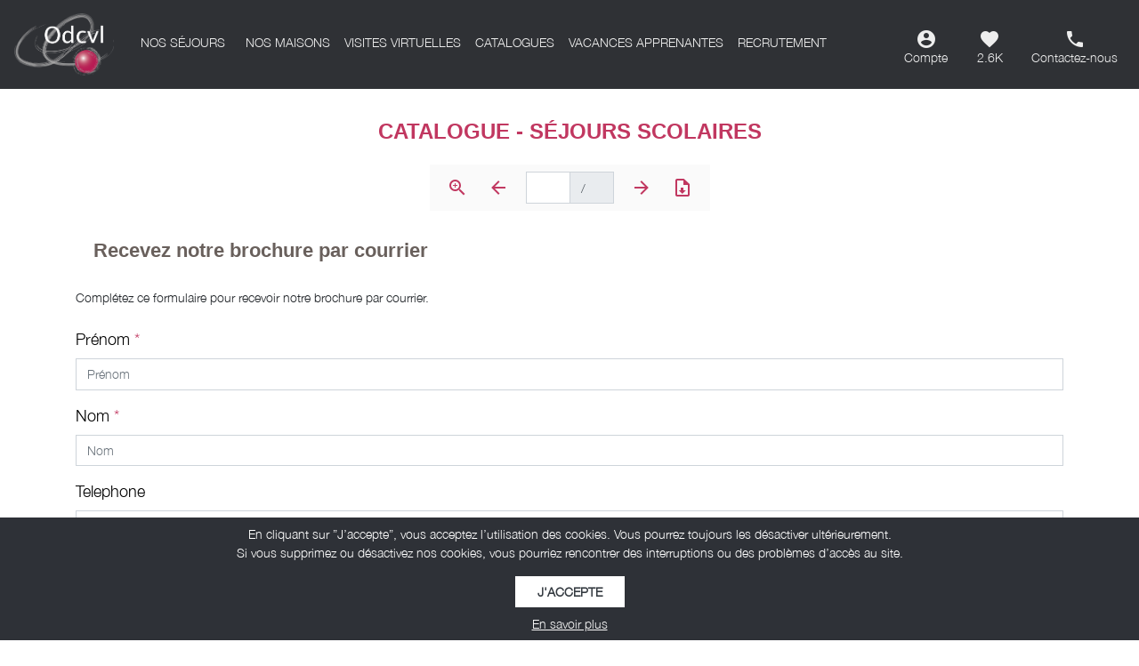

--- FILE ---
content_type: text/html; charset=UTF-8
request_url: https://odcvl.org/catalogue-grandeur-nature
body_size: 9063
content:
<!doctype html>
<html lang="fr-FR">

<head>
	<!-- size: 0.00 kB | render: 265 ms | sql: 79 q (65 %) -->
	<meta charset="UTF-8">
	<meta name="viewport" content="width=device-width, initial-scale=1.0">
	<meta http-equiv="X-UA-Compatible" content="IE=10">
	<meta name="description"
		content="Catalogue des séjours classes de découverte 2019 2020.">
	<meta name="keywords"
		content="Catalogue classes découverte 2020, Classes de découvertes mer, Organisme classes de découverte, Préparer classes de découverte">
	<meta name="author" content="Odcvl">
	<meta name="copyright" content="Odcvl">
	<meta name="robots" content="index, follow">
	<META NAME="Publisher" CONTENT="Odcvl">
	<meta name="reply-to" content="" />
	<meta name="content-language" content="fr-FR" />
	<meta name="geo.region" content="FR-88" />
	<meta name="geo.placename" content="odcvl" />
	<meta name="geo.position" content="48.1858775,6.4769443" />
	<meta name="ICBM" content="48.1858775,6.4769443" />
	<meta name="category"
		content="Odcvl, projets, vacances, séjours, colonies, tourisme, découverte, classes, sport, famille">
	<meta name="identifier-url" content="">
	<link rel="icon" href="/assets/images/backoffice/pureBO/img/favicon.ico" type="image/ico" />
		<meta property="og:title" content="Catalogue Classes" />
	<meta property="og:type" content="article" />
	<meta property="og:url"
		content="https://odcvl.org/catalogue-grandeur-nature" />
			<meta property="og:image"
			content="https://odcvl.org/assets/images/frontoffice/odcvl/logo.png" />
	
	<meta name="turbolinks-cache-control" content="no-cache">

			
			<!-- Google Tag Manager -->
			<script>
				(function(w,d,s,l,i){w[l]=w[l]||[];w[l].push({'gtm.start':
				new Date().getTime(), event: 'gtm.js'
				});
				var f = d.getElementsByTagName(s)[0],
					j = d.createElement(s),
					dl = l != 'dataLayer' ? '&l=' + l : '';
				j.async = true;
				j.src =
					'https://www.googletagmanager.com/gtm.js?id=' + i + dl;
				f.parentNode.insertBefore(j, f);
				})(window, document, 'script', 'dataLayer', 'GTM-552LRNL');
			</script>
			<!-- End Google Tag Manager -->
		
	
			<link rel="stylesheet"
		href="https://cdnjs.cloudflare.com/ajax/libs/bootstrap-multiselect/0.9.15/css/bootstrap-multiselect.css" />
		<link rel="stylesheet"
		href="https://cdnjs.cloudflare.com/ajax/libs/blueimp-gallery/2.33.0/css/blueimp-gallery.min.css" />
	<link rel="stylesheet"
		href="https://cdnjs.cloudflare.com/ajax/libs/blueimp-gallery/2.33.0/css/blueimp-gallery-video.min.css" />

			<link title="" media="screen" href="/assets/stylesheets/min/frontoffice/odcvl/odcvl.min.css" rel="stylesheet" type="text/css" />

	
	
		<script type="text/javascript" src="/assets/javascripts/../libs/jquery/dist/jquery.min.js"></script>
<script type="text/javascript" src="/assets/javascripts/common/select2/js/select2.full.min.js"></script>
<script type="text/javascript" src="/assets/javascripts/common/select2/js/i18n/fr.js"></script>
<script type="text/javascript" src="/assets/javascripts/../libs/bootstrap/dist/js/bootstrap.bundle.js"></script>
<script type="text/javascript" src="/assets/javascripts/../libs/datepicker/dist/datepicker.min.js"></script>
<script type="text/javascript" src="/assets/javascripts/../libs/datepicker/i18n/datepicker.fr-FR.js"></script>
<script type="text/javascript" src="/assets/javascripts/frontoffice/odcvl/magazine.js"></script>
<script type="text/javascript" src="/assets/javascripts/frontoffice/odcvl/main.js"></script>

	<script type="text/javascript">
		
	</script>

	<title>Odcvl - Catalogue Classes</title>
</head>

<body class="d-flex flex-column ">
			
			<!-- Google Tag Manager (noscript) -->
			<noscript><iframe src="https://www.googletagmanager.com/ns.html?id=GTM-552LRNL" height="0" width="0"
					style="display:none;visibility:hidden"></iframe></noscript>
			<!-- End Google Tag Manager (noscript) -->
		
	
	
	<nav id="navtop" class="navbar navbar-expand-md fixed-top navbar-dark transparentize">
		<a class="navbar-brand" href="/">
			<img id="logo-top" src="/assets/images/frontoffice/odcvl/logo_white.png" width="auto" height="70" alt="">
		</a>

		<button class="navbar-toggler" type="button" data-toggle="collapse" data-target="#navtop-menu"
			aria-controls="navtop-menu" aria-expanded="false" aria-label="Toggle navigation">
			<span class="navbar-toggler-icon"></span>
		</button>

		<div id="navtop-menu" class="collapse navbar-collapse">

			<ul class="navbar-nav mr-auto mt-2 mt-lg-0">
																						<li class="nav-item dropdown">
																	<a class="nav-link dropdown-toggle text-uppercase" href="#" id="navbarDropdown" role="button"
										data-toggle="dropdown" aria-haspopup="true" aria-expanded="false"
										accesskey="2" title="Nos séjours">
										Nos séjours
									</a>
									<div class="dropdown-menu border-0 text-center text-md-left mt-0 pt-0"
										aria-labelledby="navbarDropdown">
																					<a class="dropdown-item " href="https://odcvl.org/seniors"
												accesskey="6" title="Seniors en vacances">Seniors en vacances</a>
																					<a class="dropdown-item " href="https://odcvl.org/scolaires"
												accesskey="7" title="Scolaires">Scolaires</a>
																					<a class="dropdown-item " href="https://odcvl.org/tourisme"
												accesskey="8" title="Séjours touristiques">Séjours touristiques</a>
																					<a class="dropdown-item " href="https://odcvl.org/colonies-de-vacances"
												accesskey="9" title="Colonies de vacances">Colonies de vacances</a>
																					<a class="dropdown-item " href="https://odcvl.org/sejours-groupes"
												accesskey="10" title="Séjours groupes">Séjours groupes</a>
																					<a class="dropdown-item " href="https://odcvl.org/offre-entreprise"
												accesskey="11" title="Offre entreprises">Offre entreprises</a>
																			</div>
															</li>
																								<li class="nav-item dropdown">
																	<a class="nav-link text-uppercase " href="https://odcvl.org/nos-maisons"
										accesskey="3" title="Nos maisons">Nos maisons</a>
															</li>
																								<li class="nav-item dropdown">
																	<a class="nav-link text-uppercase " href="https://odcvl.org/visites-virtuelles"
										accesskey="4" title="Visites virtuelles">Visites virtuelles</a>
															</li>
																								<li class="nav-item dropdown">
																	<a class="nav-link text-uppercase " href="https://odcvl.org/demande-de-brochures-odcvl"
										accesskey="6" title="Catalogues">Catalogues</a>
															</li>
																								<li class="nav-item dropdown">
																	<a class="nav-link text-uppercase " href="https://odcvl.org/vacances-apprenantes"
										accesskey="8" title="Vacances apprenantes">Vacances apprenantes</a>
															</li>
																								<li class="nav-item dropdown">
																	<a class="nav-link text-uppercase " href="https://odcvl.org/recrutement"
										accesskey="9" title="Recrutement">Recrutement</a>
															</li>
																																										</ul>

			<ul class="navbar-nav pr-0">
				<li>
											<a class="nav-link text-md-center " href="/espace-client"
							title="Compte">
							<span class="mdi mdi-account-circle mdi-24px d-none d-md-block"></span>
							<span class="d-md-block mt-n2">
																	Compte
															</span>
						</a>
																</li>
				<li>
					<a class="nav-link text-md-center"
						title="Like: 2.6K"
						onclick="window.open(this.href, 'Popup', 'scrollbars=1,resizable=1,height=50,width=400'); return false;"
						href="https://www.facebook.com/plugins/like.php?href=https://www.facebook.com/Odcvl">
						<span class="mdi mdi-heart mdi-24px d-none d-md-block"></span>
						<span class="d-md-none">Like: </span>
						<span class="d-md-block mt-n2">2.6K</span>
					</a>
				</li>
				<li>
					<a class="nav-link text-md-center position-relative" href="/contact" title="Contactez-nous">
						<span class="mdi mdi-phone mdi-24px d-none d-md-block"></span>
						<span class="d-md-block mt-n2">
							Contactez-nous
						</span>
					</a>
				</li>
							</ul>

		</div>
	</nav>

	<div id="content" class="flex-fill" >
			<div id="default-page">
    <div id="hide-navtop-transparence"></div>
    <div class="height-100 wce-edit-mode-remove"></div>
    <main>
        <section>
            <div id="wce_block_1042" class="" style="border-size:0;font-weight:normal;width:100%;float:none;"><balise id="1042"></balise><div class="container-fluid">
    <div class="row">
        <div class="col">
            &nbsp;
        </div>
    </div>
</div>
</div><div id="wce_block_1044" class="" style="border-size:0;font-weight:normal;width:100%;float:none;"><balise id="1044"></balise><div class="container">
    <div class="row">
        <div class="col">
            <h1 style="font-family:'Helvetica Neue Light', Arial, sans-serif;margin:0px 20px;font-weight:500;line-height:1.2;color:rgb(33,37,41);text-align:center;"><span style="font-weight:bolder;"><span style="color:rgb(193,55,96);"><span style="font-family:Helvetica;font-size:24px;">CATALOGUE - SÉJOURS SCOLAIRES</span></span></span></h1>

        </div>
    </div>
</div>
</div><div id="wce_block_234" class="" style="border-size:0;font-weight:normal;width:100%;float:none;"><balise id="234"></balise><span style="color:#000000;background-color:#8CA9CF;"><script src="https://cdnjs.cloudflare.com/ajax/libs/pdf.js/2.2.228/pdf.js" integrity="sha256-XAATmklkhU/Mv1+lSXmtb3vruoGw2niztDOjeG+on9I=" crossorigin="anonymous"></script>

<script type="text/javascript" src="/assets/javascripts/common/jquery-ui-1.8.17.custom.min.js"></script>
<script type="text/javascript" src="/assets/javascripts/common/hash.js"></script>
<script type="text/javascript" src="/assets/javascripts/common/turn.min.js"></script>
<script type="text/javascript" src="/assets/javascripts/common/zoom.min.js"></script>
<div class="container-fluid position-relative p-0 m-0">
    <div id="flip-book" class="py-3">
                    <div id="canvas">
                <div class="magazine-viewport">
                    <div class="magazine-container">
                        <div class="magazine"></div>
                    </div>
                </div>
            </div>
            <div id="toolbar" class="text-center height-60">
                        <div class="p-2 bg-light d-inline-block">
                            <div class="d-flex align-items-center justify-content-center align-items-center">
                                <div class="width-30 text-center mx-2">
                                    <div class="control zoom-icon mdi mdi-24px mdi-magnify-plus-outline"></div>
                                </div>
                                <div class="width-30 text-center mx-2">
                                    <div class="control previous-button width-30">
                                        <span class="mdi mdi-arrow-left mdi-24px width-30 d-inline-block"></span>
                                    </div>
                                </div>
                                <div class="mx-2">
                                    <div class="input-group">
                                        <input id="input-page-number" type="text" class="form-control text-right" style="width: 50px">
                                        <div class="input-group-append">
                                            <span class="input-group-text width-50" id="basic-addon2">/<span class="nb-pages ml-1"></span></span>
                                        </div>
                                    </div>
                                </div>
                                <div class="width-30 text-center mx-2">
                                    <div class="control next-button width-30">
                                        <span class="mdi mdi-arrow-right mdi-24px width-30 d-inline-block"></span>
                                    </div>
                                </div>
                                <div class="width-30 text-center mx-2">
                                    <a class="mdi mdi-24px mdi-file-download-outline" href="https://odcvl.org/catalogue-grandeur-nature/sub-path/documents/680f77493e2057.57575864"></a>
                                </div>
                            </div>
                        </div>
                    </div>
            </div>
</div>

<script type="text/javascript">
    $('#canvas').hide();
    $(window).ready(function () {
        loadApp()
    });
    

    function loadApp() {

        var url = '/data/pragma/2025/04/680f77493e2057.57575864.pdf',
            pdfjsLib = window['pdfjs-dist/build/pdf'], // Loaded via <script> tag, create shortcut to access PDF.js exports.
            pdfDoc = null,
            nbPage = null;
        
        pdfjsLib.GlobalWorkerOptions.workerSrc = 'https://cdnjs.cloudflare.com/ajax/libs/pdf.js/2.2.228/pdf.worker.js'; // The workerSrc property shall be specified.
        
        /** Asynchronously downloads PDF. */
        pdfjsLib.getDocument(url).promise.then(function (pdfDoc_) {
            pdfDoc = pdfDoc_;
            nbPage = pdfDoc.numPages;
            $('.nb-pages').text(nbPage);

            $('#canvas').fadeIn(1000);

            var flipbook = $('.magazine');

            // Check if the CSS was already loaded

            if (flipbook.width() == 0 || flipbook.height() == 0) {
                setTimeout(loadApp, 10);
                return;
            }

            // Create the flipbook
            flipbook.turn({
                width: 922,  // Magazine width
                height: 600,  // Magazine height
                duration: 1000,  // Duration in millisecond
                gradients: true,  // Enables gradients
                autoCenter: true,  // Auto center this flipbook
                elevation: 50,  // Elevation from the edge of the flipbook when turning a page
                pages: nbPage,  // The number of pages
                display: 'single',
                when: { // Events
                    turning: function (event, page, view) {
                        var book = $(this),
                            currentPage = book.turn('page'),
                            pages = book.turn('pages');
                            // Update the current URI
                            Hash.go('page/' + page).update();
                            $('#input-page-number').val(page);
                            // Show and hide navigation buttons
                            disableControls(page);
                    },
                    turned: function (event, page, view) {
                        disableControls(page);
                        $(this).turn('center');
                    },
                    missing: function (event, pages) {
                        // Add pages that aren't in the magazine
                        for (var i = 0; i < pages.length; i++)
                            addPage(pages[i], $(this), pdfDoc);
                    }
                }

            });
                        // Zoom.js
            $('.magazine-viewport').zoom({
                flipbook: flipbook,
                duration: 1,
                max: function () {
                    return largeMagazineWidth() / $('.magazine').width();
                },
                when: {
                    swipeLeft: function () {
                        $(this).zoom('flipbook').turn('next');
                    },
                    swipeRight: function () {
                        $(this).zoom('flipbook').turn('previous');
                    },
                    zoomIn: function () {
                        $('.made').hide();
                        $('.magazine').removeClass('animated').addClass('zoom-in');
                        $('.zoom-icon').removeClass('mdi-magnify-plus-outline').addClass('mdi-magnify-minus-outline');
                    },
                    zoomOut: function () {
                        $('.made').fadeIn();
                        $('.zoom-icon').removeClass('mdi-magnify-minus-outline').addClass('mdi-magnify-plus-outline');
                        setTimeout(function () {
                            $('.magazine').addClass('animated').removeClass('zoom-in');
                            resizeViewport();
                        }, 0);
                    }
                }
            });
            
            // Zoom event
            
                $('.magazine-viewport').bind('zoom.tap', zoomTo);
            // Using arrow keys to turn the page
            $(document).keydown(function (e) {
                var previous = 37, next = 39, esc = 27;
                switch (e.keyCode) {
                    case previous:
                        // left arrow
                        $('.magazine').turn('previous');
                        e.preventDefault();
                        break;
                    case next:
                        //right arrow
                        $('.magazine').turn('next');
                        e.preventDefault();
                        break;
                    case esc:
                        $('.magazine-viewport').zoom('zoomOut');
                        e.preventDefault();
                        break;
                }
            });
            // URIs - Format #/page/1
            Hash.on('^page\/([0-9]*)$', {
                yep: function (path, parts) {
                    var page = parts[1];
                    if (page !== undefined) {
                        if ($('.magazine').turn('is')) {
                            $('.magazine').turn('page', page);
                            $('#input-page-number').val(page);
                        }
                    }
                },
                nop: function (path) {
                    if ($('.magazine').turn('is')) {
                        $('.magazine').turn('page', 1);
                        $('#input-page-number').val(1);
                    }
                }
            });
            $(window).resize(function () {
                resizeViewport();
            }).bind('orientationchange', function () {
                resizeViewport();
            });
            // Events for the next button
            $('.next-button').click(function () {
                $('.magazine').turn('next');
            });
            // Events for the next button
            $('.previous-button').click(function () {
                $('.magazine').turn('previous');
            });
            $('#input-page-number').on('keypress blur', function (e) {
                var currentPage = flipbook.turn('page'),
                    pages = flipbook.turn('pages'),
                    val = $(this).val();
                if (((e.type === 'keypress' && e.keyCode === 13) || e.type === 'blur') && val !== currentPage) {
                    if (val > pages) {
                        val = pages;
                        $(this).val(val);
                    } else if (val < 1) {
                        val = 1;
                        $(this).val(val);
                    } else if (!$.isNumeric(val)) {
                        val = 1;
                        $(this).val(val);
                    }
                    flipbook.turn('page', val);
                }
            });
            
            resizeViewport();
            $('.magazine').addClass('animated');

            });

            // Zoom icon
            $('.zoom-icon').bind('click', function () {
                if ($(this).hasClass('mdi-magnify-plus-outline'))
                    $('.magazine-viewport').zoom('zoomIn');
                else if ($(this).hasClass('mdi-magnify-minus-outline'))
                    $('.magazine-viewport').zoom('zoomOut');
            });
    }
</script>
</span>
</div><div id="wce_block_337" class="" style="border-size:0;font-weight:normal;width:100%;float:none;"><balise id="337"></balise><div class="container">
    <div class="row">
        <div class="col">
            <h2 class="text-primary"><span style="font-size:22px;"><span style="color:rgb(105,96,92);"><span style="font-weight:bolder;"><span style="font-family:Helvetica;text-align:center;margin-left:20px;margin-right:20px;">Recevez notre brochure par courrier</span></span></span></span></h2>

<div style="text-align:justify;"><br />
Complétez ce formulaire pour recevoir notre brochure par courrier.</div>

        </div>
    </div>
</div>
</div><div id="wce_block_336" class="" style="border-size:0;font-weight:normal;width:100%;float:none;"><balise id="336"></balise><div class="container">
    <div class="row">
        <div class="col">
            <span style="color:#000000;background-color:#8CA9CF;"><span style="color:#000000;background-color:#8CA9CF;"><span style="color:#000000;background-color:#8CA9CF;"><span style="color:#000000;background-color:#8CA9CF;">
        
    
    <div class="mx-auto py-4">

    <form name="form_display_9" id="form_display_9" action="https://odcvl.org/catalogue-grandeur-nature?a=create" method="POST" enctype="multipart/form-data" role="form" >
        <div class="row">
                    
            <div class="col-12">

                <div class="form-group ">
                                            <label for="field_70" class="d-block font-size-1v1rem">Prénom <span class="mandatory text-primary text-theme">*</span></label>                                                <input type="text" name="field_70" id="field_70"  class="form-control"  value=""  rel="requis"  placeholder="Prénom"  />                        <div class="text-danger" id="def_field_70"></div>
                                    </div>

            </div>

                            </div><div class="row">
            
                    
            <div class="col-12">

                <div class="form-group ">
                                            <label for="field_71" class="d-block font-size-1v1rem">Nom <span class="mandatory text-primary text-theme">*</span></label>                                                <input type="text" name="field_71" id="field_71"  class="form-control"  value=""  rel="requis"  placeholder="Nom"  />                        <div class="text-danger" id="def_field_71"></div>
                                    </div>

            </div>

                            </div><div class="row">
            
                    
            <div class="col-12">

                <div class="form-group ">
                                            <label for="field_73" class="d-block font-size-1v1rem">Telephone</label>                                                <input type="text" name="field_73" id="field_73"  class="form-control"  value=""  placeholder="Votre numéro de téléphone"  />                        <div class="text-danger" id="def_field_73"></div>
                                    </div>

            </div>

                            </div><div class="row">
            
                    
            <div class="col-12">

                <div class="form-group ">
                                            <label for="field_72" class="d-block font-size-1v1rem">E-mail <span class="mandatory text-primary text-theme">*</span></label>                                                <input type="text" name="field_72" id="field_72"  class="form-control"  value=""  rel="requis"  placeholder="Votre e-mail"  />                        <div class="text-danger" id="def_field_72"></div>
                                    </div>

            </div>

                            </div><div class="row">
            
                    
            <div class="col-12">

                <div class="form-group ">
                                            <label for="field_75" class="d-block font-size-1v1rem">Adresse postale complète (rue/code postal/ville) <span class="mandatory text-primary text-theme">*</span></label>                                                <input type="text" name="field_75" id="field_75"  class="form-control"  value=""  rel="requis"  placeholder="Votre adresse postale"  />                        <div class="text-danger" id="def_field_75"></div>
                                    </div>

            </div>

                            </div><div class="row">
            
                    
            <div class="col-12">

                <div class="form-group ">
                                            <label for="field_74" class="d-block font-size-1v1rem">Type de brochure  <span class="mandatory text-primary text-theme">*</span></label>                                                <select name="field_74" id="field_74"  class="form-control"  rel="requis"  placeholder=""><option value=""  selected="selected" ></option><option value="Colos Été" >Colos Été</option><option value="Colos Petites Vacances" >Colos Petites Vacances</option><option value="Classes de découvertes" >Classes de découvertes</option><option value="Groupes" >Groupes</option></select>                        <div class="text-danger" id="def_field_74"></div>
                                    </div>

            </div>

                            </div><div class="row">
            
                    
            <div class="col-12">

                <div class="form-group ">
                                            <label for="field_76" class="d-block font-size-1v1rem">Message</label>                                                <textarea type="text" name="field_76" id="field_76"  class="form-control"  placeholder="Votre message" rows="8"></textarea>                        <div class="text-danger" id="def_field_76"></div>
                                    </div>

            </div>

            
            </div>

    <div class="human-div height-0 width-0 overflow-hidden">
        <input type="text" name="comment" id="comment"  value=""  placeholder="Si vous êtes un humain, laissez ce champ vide" />    </div>
            <div id="captcha"></div>
        <input id="contact-g-recaptcha-response" type="hidden" name="g-recaptcha-response" value="">
        
    <div class="text-right">
        <div class="text-danger" id="global_message">

        </div>

                <button type="submit" class="btn btn-primary btn-theme">Valider</button>
    </div>

        <input type="hidden" name="_dims_formtoken" value="44a176134da6a589778b7dcc06bedc22d2798e2e2e35bbc9edb82a95e10de9be" /></form><script type="text/javascript">$(document).ready(function(){$("#form_display_9").dims_validForm({
				messages: {
					defaultError:	'Ce champ est obligatoire',
					formatMail:	'Le format de l\'adresse email est incorrect',
					globalMessage:	'Veuillez contrôler les valeurs saisies',
					login:			'Login déjà existant',
				},
				displayMessages: true,
				refId: 'def',
				refAttr: 'name',
				submit_delegation_callback: 'recaptchaValidation',
				globalId: 'global_message',
				ajax_submit: false,
				submit_replace: $("#form_display_9").parents("div.container_admin.global_content_record:first")
			}); });</script>
        
</div>

<script type="text/javascript">
if ($.fn.dims_validForm === undefined) {
    jQuery.ajax({
        dataType: 'script',
        cache: true,
        url: "/assets/javascripts/common/dims_validForm.js",
        async: false
    });
}
</script>

    <script>
        function recaptchaValidation(form) {
            grecaptcha.ready(function() {
                grecaptcha.execute('6LdYjbkUAAAAAGKvFaiLM952FABpm0as4ymCXk82', {action: 'contact'}).then(function(token) {
                    $("#contact-g-recaptcha-response").val(token);
                    form.off()
                    form.submit()
                });
            });
        }
    </script>
</span></span></span></span><br />
<span style="color:rgb(169,169,169);">Les informations recueillies sur ce formulaire sont enregistrées dans un fichier informatisé par Odcvl pour la gestion de la clientèle. Elles sont conservées pour une durée de 3 ans et sont destinées au service commercial établi en France. Conformément à la loi « informatique et libertés », vous pouvez exercer votre droit d’accès aux données vous concernant et les faire rectifier en contactant le service informatique (protectiondesdonnees[AROBASE]odcvl.org).</span>
        </div>
    </div>
</div>
</div><div id="wce_block_1049" class="" style="border-size:0;font-weight:normal;width:100%;float:none;"><balise id="1049"></balise><div class="container-fluid">
    <div class="row">
        <div class="col">
            <hr />
        </div>
    </div>
</div>
</div><div id="wce_block_1050" class="" style="border-size:0;font-weight:normal;width:100%;float:none;"><balise id="1050"></balise><div class="container-fluid">
    <div class="row">
        <div class="col">
            <div style="margin-left:20px;margin-bottom:10px;">Les autres catalogues : </div>

<div style="margin-left:20px;"><a href="https://odcvl.org/catalogue-grand-angle?" style="text-decoration:none;color:#b5aeac;">Colonies de Vacances</a> - <a href="https://odcvl.org/catalogue-groupes?" style="text-decoration:none;color:#b5aeac;">Séjours Groupes</a></div>
  
        </div>
    </div>
</div>
</div><div id="wce_block_1043" class="" style="border-size:0;font-weight:normal;width:100%;float:none;"><balise id="1043"></balise><div class="container-fluid">
    <div class="row">
        <div class="col">
            &nbsp;
        </div>
    </div>
</div>
</div>
        </section>
    </main>
</div>
		</div>

		<footer>
						<a id="btn-top" href="#content" class="mdi mdi-chevron-up-circle-outline mdi-36px text-white"></a>

						<div class="row m-0 px-4">
															<nav class="col sub-menu-block">
							<div class="sub-menu-header">Qui sommes-nous ?</div>
							<ul class="navbar-nav sub-menu-list">
																	<li>
										<a class="nav-link sub-menu-item " href="https://odcvl.org/notre-projet"
											accesskey="1">Notre Société Coopérative</a>
									</li>
																	<li>
										<a class="nav-link sub-menu-item " href="https://odcvl.org/devenir-societaire"
											accesskey="3">Devenir Sociétaire</a>
									</li>
																	<li>
										<a class="nav-link sub-menu-item " href="https://odcvl.org/demarche-rse"
											accesskey="4">Démarche RSE</a>
									</li>
																	<li>
										<a class="nav-link sub-menu-item " href="https://odcvl.org/espace-presse"
											accesskey="5">Espace Presse</a>
									</li>
															</ul>
						</nav>
											<nav class="col sub-menu-block">
							<div class="sub-menu-header">Les 5 pôles</div>
							<ul class="navbar-nav sub-menu-list">
																	<li>
										<a class="nav-link sub-menu-item " href="https://odcvl.org/grandeur-nature"
											accesskey="1">Séjours scolaires</a>
									</li>
																	<li>
										<a class="nav-link sub-menu-item " href="https://odcvl.org/grand-angle"
											accesskey="2">Colonies de vacances</a>
									</li>
																	<li>
										<a class="nav-link sub-menu-item " href="https://odcvl.org/temps-forts"
											accesskey="3">Séjours touristiques et sportifs</a>
									</li>
																	<li>
										<a class="nav-link sub-menu-item " href="https://odcvl.org/eedp"
											accesskey="4">Éducation à l'Environnement</a>
									</li>
																	<li>
										<a class="nav-link sub-menu-item " href="https://odcvl.org/pole-artistique"
											accesskey="5">Pôle Artistique</a>
									</li>
															</ul>
						</nav>
											<nav class="col sub-menu-block">
							<div class="sub-menu-header">Infos pratiques</div>
							<ul class="navbar-nav sub-menu-list">
																	<li>
										<a class="nav-link sub-menu-item selected" href="https://odcvl.org/demande-de-brochures-odcvl"
											accesskey="1">Catalogues</a>
									</li>
																	<li>
										<a class="nav-link sub-menu-item " href="https://odcvl.org/avantages-2"
											accesskey="2">Avantages</a>
									</li>
																	<li>
										<a class="nav-link sub-menu-item " href="https://odcvl.org/faq"
											accesskey="3">Foire aux questions</a>
									</li>
																	<li>
										<a class="nav-link sub-menu-item " href="https://odcvl.org/documents"
											accesskey="4">Documents à télécharger</a>
									</li>
																	<li>
										<a class="nav-link sub-menu-item " href="https://odcvl.org/recrutement"
											accesskey="5">Recrutement</a>
									</li>
															</ul>
						</nav>
													<div class="col sub-menu-block">
					<div class="sub-menu-header">Nos labels de qualité</div>
					<div class="d-flex flex-wrap justify-content-around align-items-center">
						<img class="max-width-80 m-2" src="/assets/images/frontoffice/odcvl/label1.png" alt="DNV-GL"
							title="DNV-GL">
						<img class="max-width-80 m-2" src="/assets/images/frontoffice/odcvl/label2.png" alt="Agenda Odcvl21"
							title="Agenda Odcvl21">
						<img class="max-width-80 m-2" src="/assets/images/frontoffice/odcvl/label3.png" alt="Ethic etapes"
							title="Ethic etapes">
						<img class="max-width-80 m-2" src="/assets/images/frontoffice/odcvl/label4.png"
							alt="tourisme & handicap" title="Tourisme & Handicap">
					</div>
				</div>
			</div>

						<div class="d-flex flex-column flex-lg-row align-items-center flex-wrap">

				<div class="text-white mx-3 font-size-1v1rem m-2 order-3 order-lg-1">© Odcvl 2019</div>

				<form id="form-newsletter-subscribe" action="/espace-client/sub-path/newsletters/subscribe"
					class="mx-auto mr-lg-3 d-flex flex-column flex-lg-row align-items-center order-2">
					<label for="newsletter-subscribe" class="text-white text-center text-lg-left m-0 mr-lg-2">Inscrivez-vous
						à notre newsletter</label>
					<div>
						<div class="input-group flex-nowrap">
							<input id="newsletter-subscribe" type="email" name="email" class="form-control flex-grow-1"
								placeholder="Renseignez votre adresse email" required>
							<div class="input-group-append">
								<button class="btn btn-primary text-nowrap" type="submit" id="button-addon2">Je
									m’inscris</button>
							</div>
						</div>
					</div>
											<div id="captcha"></div>
						<input id="newsletter-g-recaptcha-response" type="hidden" name="g-recaptcha-response" value="">
						<input id="recaptcha_site_key" type="hidden" name="recaptcha_site_key"
							value="6LdYjbkUAAAAAGKvFaiLM952FABpm0as4ymCXk82">
									</form>

				<nav class="order-1 order-lg-3 navbar navbar-expand-sm flex-column flex-md-row">
					<ul class="navbar-nav pr-0 text-center text-md-left">
																					<li>
									<a class="nav-link text-white " href="https://odcvl.org/contact"
										accesskey="1">Contact</a>
								</li>
															<li>
									<a class="nav-link text-white " href="https://odcvl.org/mentions-legales"
										accesskey="3">Mentions légales</a>
								</li>
																		</ul>
				</nav>
			</div>
		</footer>

		<input style="position: fixed; top: -100%; left: -100%; opacity: 0" type="text" id="fake-focus">

		<div id="flash-container">
					</div>

							<div id="tracker-warning" class="bg-main position-fixed w-100 text-center text-white px-4 py-2"
				style="bottom: 0; z-index: 1000; display: none;">
				<p>
					En cliquant sur ”J’accepte”, vous acceptez l’utilisation des cookies. Vous pourrez toujours les désactiver
					ultérieurement.
				</p>
				<p>
					Si vous supprimez ou désactivez nos cookies, vous pourriez rencontrer des interruptions ou des problèmes
					d’accès au site.
				</p>
				<div class="mt-3">
					<input class="btn btn-white text-dark font-weight-bold px-4 text-uppercase" type="button"
						onclick="Javscript: $.ajax('/?dims_op=allow_trackers'); $('#tracker-warning').slideToggle(500);"
						value="J'accepte" />
				</div>
				<div class="mt-2">
					<a class="text-white underline" target="blank" href="/cookies">
						En savoir plus
					</a>
				</div>
			</div>
		
		
					
				<!-- Global site tag (gtag.js) - Google Analytics -->
				<script async src="https://www.googletagmanager.com/gtag/js?id=UA-21114367-1"></script>
				<script>
					window.dataLayer = window.dataLayer || [];
					function gtag(){dataLayer.push(arguments);}
					gtag('js', new Date());
					gtag('config', 'UA-21114367-1');
				</script>
			
		
						<script defer src="https://cdnjs.cloudflare.com/ajax/libs/noUiSlider/13.1.5/nouislider.js"></script>
				<script defer
			src="https://cdnjs.cloudflare.com/ajax/libs/bootstrap-multiselect/0.9.15/js/bootstrap-multiselect.min.js">
		</script>
				<script async defer crossorigin="anonymous" src="https://connect.facebook.net/fr_FR/sdk.js#xfbml=1&version=v3.3">
		</script>
				<script defer src="https://cdnjs.cloudflare.com/ajax/libs/blueimp-gallery/2.33.0/js/blueimp-gallery.min.js">
		</script>
		<script defer src="https://cdnjs.cloudflare.com/ajax/libs/blueimp-gallery/2.33.0/js/blueimp-gallery-youtube.min.js">
		</script>
				<script
			src="https://maps.googleapis.com/maps/api/js?key=AIzaSyBaBLbaEH7ufd2BSI_X3rjPekAoxPQH4RA&libraries=marker">
		</script>
		<script src="https://unpkg.com/@googlemaps/markerclusterer/dist/index.min.js"></script>
							<script src="https://www.google.com/recaptcha/api.js?render=6LdYjbkUAAAAAGKvFaiLM952FABpm0as4ymCXk82"></script>
			</body>

	</html>

--- FILE ---
content_type: text/html; charset=utf-8
request_url: https://www.google.com/recaptcha/api2/anchor?ar=1&k=6LdYjbkUAAAAAGKvFaiLM952FABpm0as4ymCXk82&co=aHR0cHM6Ly9vZGN2bC5vcmc6NDQz&hl=en&v=N67nZn4AqZkNcbeMu4prBgzg&size=invisible&anchor-ms=20000&execute-ms=30000&cb=43tcqbjbu0le
body_size: 48685
content:
<!DOCTYPE HTML><html dir="ltr" lang="en"><head><meta http-equiv="Content-Type" content="text/html; charset=UTF-8">
<meta http-equiv="X-UA-Compatible" content="IE=edge">
<title>reCAPTCHA</title>
<style type="text/css">
/* cyrillic-ext */
@font-face {
  font-family: 'Roboto';
  font-style: normal;
  font-weight: 400;
  font-stretch: 100%;
  src: url(//fonts.gstatic.com/s/roboto/v48/KFO7CnqEu92Fr1ME7kSn66aGLdTylUAMa3GUBHMdazTgWw.woff2) format('woff2');
  unicode-range: U+0460-052F, U+1C80-1C8A, U+20B4, U+2DE0-2DFF, U+A640-A69F, U+FE2E-FE2F;
}
/* cyrillic */
@font-face {
  font-family: 'Roboto';
  font-style: normal;
  font-weight: 400;
  font-stretch: 100%;
  src: url(//fonts.gstatic.com/s/roboto/v48/KFO7CnqEu92Fr1ME7kSn66aGLdTylUAMa3iUBHMdazTgWw.woff2) format('woff2');
  unicode-range: U+0301, U+0400-045F, U+0490-0491, U+04B0-04B1, U+2116;
}
/* greek-ext */
@font-face {
  font-family: 'Roboto';
  font-style: normal;
  font-weight: 400;
  font-stretch: 100%;
  src: url(//fonts.gstatic.com/s/roboto/v48/KFO7CnqEu92Fr1ME7kSn66aGLdTylUAMa3CUBHMdazTgWw.woff2) format('woff2');
  unicode-range: U+1F00-1FFF;
}
/* greek */
@font-face {
  font-family: 'Roboto';
  font-style: normal;
  font-weight: 400;
  font-stretch: 100%;
  src: url(//fonts.gstatic.com/s/roboto/v48/KFO7CnqEu92Fr1ME7kSn66aGLdTylUAMa3-UBHMdazTgWw.woff2) format('woff2');
  unicode-range: U+0370-0377, U+037A-037F, U+0384-038A, U+038C, U+038E-03A1, U+03A3-03FF;
}
/* math */
@font-face {
  font-family: 'Roboto';
  font-style: normal;
  font-weight: 400;
  font-stretch: 100%;
  src: url(//fonts.gstatic.com/s/roboto/v48/KFO7CnqEu92Fr1ME7kSn66aGLdTylUAMawCUBHMdazTgWw.woff2) format('woff2');
  unicode-range: U+0302-0303, U+0305, U+0307-0308, U+0310, U+0312, U+0315, U+031A, U+0326-0327, U+032C, U+032F-0330, U+0332-0333, U+0338, U+033A, U+0346, U+034D, U+0391-03A1, U+03A3-03A9, U+03B1-03C9, U+03D1, U+03D5-03D6, U+03F0-03F1, U+03F4-03F5, U+2016-2017, U+2034-2038, U+203C, U+2040, U+2043, U+2047, U+2050, U+2057, U+205F, U+2070-2071, U+2074-208E, U+2090-209C, U+20D0-20DC, U+20E1, U+20E5-20EF, U+2100-2112, U+2114-2115, U+2117-2121, U+2123-214F, U+2190, U+2192, U+2194-21AE, U+21B0-21E5, U+21F1-21F2, U+21F4-2211, U+2213-2214, U+2216-22FF, U+2308-230B, U+2310, U+2319, U+231C-2321, U+2336-237A, U+237C, U+2395, U+239B-23B7, U+23D0, U+23DC-23E1, U+2474-2475, U+25AF, U+25B3, U+25B7, U+25BD, U+25C1, U+25CA, U+25CC, U+25FB, U+266D-266F, U+27C0-27FF, U+2900-2AFF, U+2B0E-2B11, U+2B30-2B4C, U+2BFE, U+3030, U+FF5B, U+FF5D, U+1D400-1D7FF, U+1EE00-1EEFF;
}
/* symbols */
@font-face {
  font-family: 'Roboto';
  font-style: normal;
  font-weight: 400;
  font-stretch: 100%;
  src: url(//fonts.gstatic.com/s/roboto/v48/KFO7CnqEu92Fr1ME7kSn66aGLdTylUAMaxKUBHMdazTgWw.woff2) format('woff2');
  unicode-range: U+0001-000C, U+000E-001F, U+007F-009F, U+20DD-20E0, U+20E2-20E4, U+2150-218F, U+2190, U+2192, U+2194-2199, U+21AF, U+21E6-21F0, U+21F3, U+2218-2219, U+2299, U+22C4-22C6, U+2300-243F, U+2440-244A, U+2460-24FF, U+25A0-27BF, U+2800-28FF, U+2921-2922, U+2981, U+29BF, U+29EB, U+2B00-2BFF, U+4DC0-4DFF, U+FFF9-FFFB, U+10140-1018E, U+10190-1019C, U+101A0, U+101D0-101FD, U+102E0-102FB, U+10E60-10E7E, U+1D2C0-1D2D3, U+1D2E0-1D37F, U+1F000-1F0FF, U+1F100-1F1AD, U+1F1E6-1F1FF, U+1F30D-1F30F, U+1F315, U+1F31C, U+1F31E, U+1F320-1F32C, U+1F336, U+1F378, U+1F37D, U+1F382, U+1F393-1F39F, U+1F3A7-1F3A8, U+1F3AC-1F3AF, U+1F3C2, U+1F3C4-1F3C6, U+1F3CA-1F3CE, U+1F3D4-1F3E0, U+1F3ED, U+1F3F1-1F3F3, U+1F3F5-1F3F7, U+1F408, U+1F415, U+1F41F, U+1F426, U+1F43F, U+1F441-1F442, U+1F444, U+1F446-1F449, U+1F44C-1F44E, U+1F453, U+1F46A, U+1F47D, U+1F4A3, U+1F4B0, U+1F4B3, U+1F4B9, U+1F4BB, U+1F4BF, U+1F4C8-1F4CB, U+1F4D6, U+1F4DA, U+1F4DF, U+1F4E3-1F4E6, U+1F4EA-1F4ED, U+1F4F7, U+1F4F9-1F4FB, U+1F4FD-1F4FE, U+1F503, U+1F507-1F50B, U+1F50D, U+1F512-1F513, U+1F53E-1F54A, U+1F54F-1F5FA, U+1F610, U+1F650-1F67F, U+1F687, U+1F68D, U+1F691, U+1F694, U+1F698, U+1F6AD, U+1F6B2, U+1F6B9-1F6BA, U+1F6BC, U+1F6C6-1F6CF, U+1F6D3-1F6D7, U+1F6E0-1F6EA, U+1F6F0-1F6F3, U+1F6F7-1F6FC, U+1F700-1F7FF, U+1F800-1F80B, U+1F810-1F847, U+1F850-1F859, U+1F860-1F887, U+1F890-1F8AD, U+1F8B0-1F8BB, U+1F8C0-1F8C1, U+1F900-1F90B, U+1F93B, U+1F946, U+1F984, U+1F996, U+1F9E9, U+1FA00-1FA6F, U+1FA70-1FA7C, U+1FA80-1FA89, U+1FA8F-1FAC6, U+1FACE-1FADC, U+1FADF-1FAE9, U+1FAF0-1FAF8, U+1FB00-1FBFF;
}
/* vietnamese */
@font-face {
  font-family: 'Roboto';
  font-style: normal;
  font-weight: 400;
  font-stretch: 100%;
  src: url(//fonts.gstatic.com/s/roboto/v48/KFO7CnqEu92Fr1ME7kSn66aGLdTylUAMa3OUBHMdazTgWw.woff2) format('woff2');
  unicode-range: U+0102-0103, U+0110-0111, U+0128-0129, U+0168-0169, U+01A0-01A1, U+01AF-01B0, U+0300-0301, U+0303-0304, U+0308-0309, U+0323, U+0329, U+1EA0-1EF9, U+20AB;
}
/* latin-ext */
@font-face {
  font-family: 'Roboto';
  font-style: normal;
  font-weight: 400;
  font-stretch: 100%;
  src: url(//fonts.gstatic.com/s/roboto/v48/KFO7CnqEu92Fr1ME7kSn66aGLdTylUAMa3KUBHMdazTgWw.woff2) format('woff2');
  unicode-range: U+0100-02BA, U+02BD-02C5, U+02C7-02CC, U+02CE-02D7, U+02DD-02FF, U+0304, U+0308, U+0329, U+1D00-1DBF, U+1E00-1E9F, U+1EF2-1EFF, U+2020, U+20A0-20AB, U+20AD-20C0, U+2113, U+2C60-2C7F, U+A720-A7FF;
}
/* latin */
@font-face {
  font-family: 'Roboto';
  font-style: normal;
  font-weight: 400;
  font-stretch: 100%;
  src: url(//fonts.gstatic.com/s/roboto/v48/KFO7CnqEu92Fr1ME7kSn66aGLdTylUAMa3yUBHMdazQ.woff2) format('woff2');
  unicode-range: U+0000-00FF, U+0131, U+0152-0153, U+02BB-02BC, U+02C6, U+02DA, U+02DC, U+0304, U+0308, U+0329, U+2000-206F, U+20AC, U+2122, U+2191, U+2193, U+2212, U+2215, U+FEFF, U+FFFD;
}
/* cyrillic-ext */
@font-face {
  font-family: 'Roboto';
  font-style: normal;
  font-weight: 500;
  font-stretch: 100%;
  src: url(//fonts.gstatic.com/s/roboto/v48/KFO7CnqEu92Fr1ME7kSn66aGLdTylUAMa3GUBHMdazTgWw.woff2) format('woff2');
  unicode-range: U+0460-052F, U+1C80-1C8A, U+20B4, U+2DE0-2DFF, U+A640-A69F, U+FE2E-FE2F;
}
/* cyrillic */
@font-face {
  font-family: 'Roboto';
  font-style: normal;
  font-weight: 500;
  font-stretch: 100%;
  src: url(//fonts.gstatic.com/s/roboto/v48/KFO7CnqEu92Fr1ME7kSn66aGLdTylUAMa3iUBHMdazTgWw.woff2) format('woff2');
  unicode-range: U+0301, U+0400-045F, U+0490-0491, U+04B0-04B1, U+2116;
}
/* greek-ext */
@font-face {
  font-family: 'Roboto';
  font-style: normal;
  font-weight: 500;
  font-stretch: 100%;
  src: url(//fonts.gstatic.com/s/roboto/v48/KFO7CnqEu92Fr1ME7kSn66aGLdTylUAMa3CUBHMdazTgWw.woff2) format('woff2');
  unicode-range: U+1F00-1FFF;
}
/* greek */
@font-face {
  font-family: 'Roboto';
  font-style: normal;
  font-weight: 500;
  font-stretch: 100%;
  src: url(//fonts.gstatic.com/s/roboto/v48/KFO7CnqEu92Fr1ME7kSn66aGLdTylUAMa3-UBHMdazTgWw.woff2) format('woff2');
  unicode-range: U+0370-0377, U+037A-037F, U+0384-038A, U+038C, U+038E-03A1, U+03A3-03FF;
}
/* math */
@font-face {
  font-family: 'Roboto';
  font-style: normal;
  font-weight: 500;
  font-stretch: 100%;
  src: url(//fonts.gstatic.com/s/roboto/v48/KFO7CnqEu92Fr1ME7kSn66aGLdTylUAMawCUBHMdazTgWw.woff2) format('woff2');
  unicode-range: U+0302-0303, U+0305, U+0307-0308, U+0310, U+0312, U+0315, U+031A, U+0326-0327, U+032C, U+032F-0330, U+0332-0333, U+0338, U+033A, U+0346, U+034D, U+0391-03A1, U+03A3-03A9, U+03B1-03C9, U+03D1, U+03D5-03D6, U+03F0-03F1, U+03F4-03F5, U+2016-2017, U+2034-2038, U+203C, U+2040, U+2043, U+2047, U+2050, U+2057, U+205F, U+2070-2071, U+2074-208E, U+2090-209C, U+20D0-20DC, U+20E1, U+20E5-20EF, U+2100-2112, U+2114-2115, U+2117-2121, U+2123-214F, U+2190, U+2192, U+2194-21AE, U+21B0-21E5, U+21F1-21F2, U+21F4-2211, U+2213-2214, U+2216-22FF, U+2308-230B, U+2310, U+2319, U+231C-2321, U+2336-237A, U+237C, U+2395, U+239B-23B7, U+23D0, U+23DC-23E1, U+2474-2475, U+25AF, U+25B3, U+25B7, U+25BD, U+25C1, U+25CA, U+25CC, U+25FB, U+266D-266F, U+27C0-27FF, U+2900-2AFF, U+2B0E-2B11, U+2B30-2B4C, U+2BFE, U+3030, U+FF5B, U+FF5D, U+1D400-1D7FF, U+1EE00-1EEFF;
}
/* symbols */
@font-face {
  font-family: 'Roboto';
  font-style: normal;
  font-weight: 500;
  font-stretch: 100%;
  src: url(//fonts.gstatic.com/s/roboto/v48/KFO7CnqEu92Fr1ME7kSn66aGLdTylUAMaxKUBHMdazTgWw.woff2) format('woff2');
  unicode-range: U+0001-000C, U+000E-001F, U+007F-009F, U+20DD-20E0, U+20E2-20E4, U+2150-218F, U+2190, U+2192, U+2194-2199, U+21AF, U+21E6-21F0, U+21F3, U+2218-2219, U+2299, U+22C4-22C6, U+2300-243F, U+2440-244A, U+2460-24FF, U+25A0-27BF, U+2800-28FF, U+2921-2922, U+2981, U+29BF, U+29EB, U+2B00-2BFF, U+4DC0-4DFF, U+FFF9-FFFB, U+10140-1018E, U+10190-1019C, U+101A0, U+101D0-101FD, U+102E0-102FB, U+10E60-10E7E, U+1D2C0-1D2D3, U+1D2E0-1D37F, U+1F000-1F0FF, U+1F100-1F1AD, U+1F1E6-1F1FF, U+1F30D-1F30F, U+1F315, U+1F31C, U+1F31E, U+1F320-1F32C, U+1F336, U+1F378, U+1F37D, U+1F382, U+1F393-1F39F, U+1F3A7-1F3A8, U+1F3AC-1F3AF, U+1F3C2, U+1F3C4-1F3C6, U+1F3CA-1F3CE, U+1F3D4-1F3E0, U+1F3ED, U+1F3F1-1F3F3, U+1F3F5-1F3F7, U+1F408, U+1F415, U+1F41F, U+1F426, U+1F43F, U+1F441-1F442, U+1F444, U+1F446-1F449, U+1F44C-1F44E, U+1F453, U+1F46A, U+1F47D, U+1F4A3, U+1F4B0, U+1F4B3, U+1F4B9, U+1F4BB, U+1F4BF, U+1F4C8-1F4CB, U+1F4D6, U+1F4DA, U+1F4DF, U+1F4E3-1F4E6, U+1F4EA-1F4ED, U+1F4F7, U+1F4F9-1F4FB, U+1F4FD-1F4FE, U+1F503, U+1F507-1F50B, U+1F50D, U+1F512-1F513, U+1F53E-1F54A, U+1F54F-1F5FA, U+1F610, U+1F650-1F67F, U+1F687, U+1F68D, U+1F691, U+1F694, U+1F698, U+1F6AD, U+1F6B2, U+1F6B9-1F6BA, U+1F6BC, U+1F6C6-1F6CF, U+1F6D3-1F6D7, U+1F6E0-1F6EA, U+1F6F0-1F6F3, U+1F6F7-1F6FC, U+1F700-1F7FF, U+1F800-1F80B, U+1F810-1F847, U+1F850-1F859, U+1F860-1F887, U+1F890-1F8AD, U+1F8B0-1F8BB, U+1F8C0-1F8C1, U+1F900-1F90B, U+1F93B, U+1F946, U+1F984, U+1F996, U+1F9E9, U+1FA00-1FA6F, U+1FA70-1FA7C, U+1FA80-1FA89, U+1FA8F-1FAC6, U+1FACE-1FADC, U+1FADF-1FAE9, U+1FAF0-1FAF8, U+1FB00-1FBFF;
}
/* vietnamese */
@font-face {
  font-family: 'Roboto';
  font-style: normal;
  font-weight: 500;
  font-stretch: 100%;
  src: url(//fonts.gstatic.com/s/roboto/v48/KFO7CnqEu92Fr1ME7kSn66aGLdTylUAMa3OUBHMdazTgWw.woff2) format('woff2');
  unicode-range: U+0102-0103, U+0110-0111, U+0128-0129, U+0168-0169, U+01A0-01A1, U+01AF-01B0, U+0300-0301, U+0303-0304, U+0308-0309, U+0323, U+0329, U+1EA0-1EF9, U+20AB;
}
/* latin-ext */
@font-face {
  font-family: 'Roboto';
  font-style: normal;
  font-weight: 500;
  font-stretch: 100%;
  src: url(//fonts.gstatic.com/s/roboto/v48/KFO7CnqEu92Fr1ME7kSn66aGLdTylUAMa3KUBHMdazTgWw.woff2) format('woff2');
  unicode-range: U+0100-02BA, U+02BD-02C5, U+02C7-02CC, U+02CE-02D7, U+02DD-02FF, U+0304, U+0308, U+0329, U+1D00-1DBF, U+1E00-1E9F, U+1EF2-1EFF, U+2020, U+20A0-20AB, U+20AD-20C0, U+2113, U+2C60-2C7F, U+A720-A7FF;
}
/* latin */
@font-face {
  font-family: 'Roboto';
  font-style: normal;
  font-weight: 500;
  font-stretch: 100%;
  src: url(//fonts.gstatic.com/s/roboto/v48/KFO7CnqEu92Fr1ME7kSn66aGLdTylUAMa3yUBHMdazQ.woff2) format('woff2');
  unicode-range: U+0000-00FF, U+0131, U+0152-0153, U+02BB-02BC, U+02C6, U+02DA, U+02DC, U+0304, U+0308, U+0329, U+2000-206F, U+20AC, U+2122, U+2191, U+2193, U+2212, U+2215, U+FEFF, U+FFFD;
}
/* cyrillic-ext */
@font-face {
  font-family: 'Roboto';
  font-style: normal;
  font-weight: 900;
  font-stretch: 100%;
  src: url(//fonts.gstatic.com/s/roboto/v48/KFO7CnqEu92Fr1ME7kSn66aGLdTylUAMa3GUBHMdazTgWw.woff2) format('woff2');
  unicode-range: U+0460-052F, U+1C80-1C8A, U+20B4, U+2DE0-2DFF, U+A640-A69F, U+FE2E-FE2F;
}
/* cyrillic */
@font-face {
  font-family: 'Roboto';
  font-style: normal;
  font-weight: 900;
  font-stretch: 100%;
  src: url(//fonts.gstatic.com/s/roboto/v48/KFO7CnqEu92Fr1ME7kSn66aGLdTylUAMa3iUBHMdazTgWw.woff2) format('woff2');
  unicode-range: U+0301, U+0400-045F, U+0490-0491, U+04B0-04B1, U+2116;
}
/* greek-ext */
@font-face {
  font-family: 'Roboto';
  font-style: normal;
  font-weight: 900;
  font-stretch: 100%;
  src: url(//fonts.gstatic.com/s/roboto/v48/KFO7CnqEu92Fr1ME7kSn66aGLdTylUAMa3CUBHMdazTgWw.woff2) format('woff2');
  unicode-range: U+1F00-1FFF;
}
/* greek */
@font-face {
  font-family: 'Roboto';
  font-style: normal;
  font-weight: 900;
  font-stretch: 100%;
  src: url(//fonts.gstatic.com/s/roboto/v48/KFO7CnqEu92Fr1ME7kSn66aGLdTylUAMa3-UBHMdazTgWw.woff2) format('woff2');
  unicode-range: U+0370-0377, U+037A-037F, U+0384-038A, U+038C, U+038E-03A1, U+03A3-03FF;
}
/* math */
@font-face {
  font-family: 'Roboto';
  font-style: normal;
  font-weight: 900;
  font-stretch: 100%;
  src: url(//fonts.gstatic.com/s/roboto/v48/KFO7CnqEu92Fr1ME7kSn66aGLdTylUAMawCUBHMdazTgWw.woff2) format('woff2');
  unicode-range: U+0302-0303, U+0305, U+0307-0308, U+0310, U+0312, U+0315, U+031A, U+0326-0327, U+032C, U+032F-0330, U+0332-0333, U+0338, U+033A, U+0346, U+034D, U+0391-03A1, U+03A3-03A9, U+03B1-03C9, U+03D1, U+03D5-03D6, U+03F0-03F1, U+03F4-03F5, U+2016-2017, U+2034-2038, U+203C, U+2040, U+2043, U+2047, U+2050, U+2057, U+205F, U+2070-2071, U+2074-208E, U+2090-209C, U+20D0-20DC, U+20E1, U+20E5-20EF, U+2100-2112, U+2114-2115, U+2117-2121, U+2123-214F, U+2190, U+2192, U+2194-21AE, U+21B0-21E5, U+21F1-21F2, U+21F4-2211, U+2213-2214, U+2216-22FF, U+2308-230B, U+2310, U+2319, U+231C-2321, U+2336-237A, U+237C, U+2395, U+239B-23B7, U+23D0, U+23DC-23E1, U+2474-2475, U+25AF, U+25B3, U+25B7, U+25BD, U+25C1, U+25CA, U+25CC, U+25FB, U+266D-266F, U+27C0-27FF, U+2900-2AFF, U+2B0E-2B11, U+2B30-2B4C, U+2BFE, U+3030, U+FF5B, U+FF5D, U+1D400-1D7FF, U+1EE00-1EEFF;
}
/* symbols */
@font-face {
  font-family: 'Roboto';
  font-style: normal;
  font-weight: 900;
  font-stretch: 100%;
  src: url(//fonts.gstatic.com/s/roboto/v48/KFO7CnqEu92Fr1ME7kSn66aGLdTylUAMaxKUBHMdazTgWw.woff2) format('woff2');
  unicode-range: U+0001-000C, U+000E-001F, U+007F-009F, U+20DD-20E0, U+20E2-20E4, U+2150-218F, U+2190, U+2192, U+2194-2199, U+21AF, U+21E6-21F0, U+21F3, U+2218-2219, U+2299, U+22C4-22C6, U+2300-243F, U+2440-244A, U+2460-24FF, U+25A0-27BF, U+2800-28FF, U+2921-2922, U+2981, U+29BF, U+29EB, U+2B00-2BFF, U+4DC0-4DFF, U+FFF9-FFFB, U+10140-1018E, U+10190-1019C, U+101A0, U+101D0-101FD, U+102E0-102FB, U+10E60-10E7E, U+1D2C0-1D2D3, U+1D2E0-1D37F, U+1F000-1F0FF, U+1F100-1F1AD, U+1F1E6-1F1FF, U+1F30D-1F30F, U+1F315, U+1F31C, U+1F31E, U+1F320-1F32C, U+1F336, U+1F378, U+1F37D, U+1F382, U+1F393-1F39F, U+1F3A7-1F3A8, U+1F3AC-1F3AF, U+1F3C2, U+1F3C4-1F3C6, U+1F3CA-1F3CE, U+1F3D4-1F3E0, U+1F3ED, U+1F3F1-1F3F3, U+1F3F5-1F3F7, U+1F408, U+1F415, U+1F41F, U+1F426, U+1F43F, U+1F441-1F442, U+1F444, U+1F446-1F449, U+1F44C-1F44E, U+1F453, U+1F46A, U+1F47D, U+1F4A3, U+1F4B0, U+1F4B3, U+1F4B9, U+1F4BB, U+1F4BF, U+1F4C8-1F4CB, U+1F4D6, U+1F4DA, U+1F4DF, U+1F4E3-1F4E6, U+1F4EA-1F4ED, U+1F4F7, U+1F4F9-1F4FB, U+1F4FD-1F4FE, U+1F503, U+1F507-1F50B, U+1F50D, U+1F512-1F513, U+1F53E-1F54A, U+1F54F-1F5FA, U+1F610, U+1F650-1F67F, U+1F687, U+1F68D, U+1F691, U+1F694, U+1F698, U+1F6AD, U+1F6B2, U+1F6B9-1F6BA, U+1F6BC, U+1F6C6-1F6CF, U+1F6D3-1F6D7, U+1F6E0-1F6EA, U+1F6F0-1F6F3, U+1F6F7-1F6FC, U+1F700-1F7FF, U+1F800-1F80B, U+1F810-1F847, U+1F850-1F859, U+1F860-1F887, U+1F890-1F8AD, U+1F8B0-1F8BB, U+1F8C0-1F8C1, U+1F900-1F90B, U+1F93B, U+1F946, U+1F984, U+1F996, U+1F9E9, U+1FA00-1FA6F, U+1FA70-1FA7C, U+1FA80-1FA89, U+1FA8F-1FAC6, U+1FACE-1FADC, U+1FADF-1FAE9, U+1FAF0-1FAF8, U+1FB00-1FBFF;
}
/* vietnamese */
@font-face {
  font-family: 'Roboto';
  font-style: normal;
  font-weight: 900;
  font-stretch: 100%;
  src: url(//fonts.gstatic.com/s/roboto/v48/KFO7CnqEu92Fr1ME7kSn66aGLdTylUAMa3OUBHMdazTgWw.woff2) format('woff2');
  unicode-range: U+0102-0103, U+0110-0111, U+0128-0129, U+0168-0169, U+01A0-01A1, U+01AF-01B0, U+0300-0301, U+0303-0304, U+0308-0309, U+0323, U+0329, U+1EA0-1EF9, U+20AB;
}
/* latin-ext */
@font-face {
  font-family: 'Roboto';
  font-style: normal;
  font-weight: 900;
  font-stretch: 100%;
  src: url(//fonts.gstatic.com/s/roboto/v48/KFO7CnqEu92Fr1ME7kSn66aGLdTylUAMa3KUBHMdazTgWw.woff2) format('woff2');
  unicode-range: U+0100-02BA, U+02BD-02C5, U+02C7-02CC, U+02CE-02D7, U+02DD-02FF, U+0304, U+0308, U+0329, U+1D00-1DBF, U+1E00-1E9F, U+1EF2-1EFF, U+2020, U+20A0-20AB, U+20AD-20C0, U+2113, U+2C60-2C7F, U+A720-A7FF;
}
/* latin */
@font-face {
  font-family: 'Roboto';
  font-style: normal;
  font-weight: 900;
  font-stretch: 100%;
  src: url(//fonts.gstatic.com/s/roboto/v48/KFO7CnqEu92Fr1ME7kSn66aGLdTylUAMa3yUBHMdazQ.woff2) format('woff2');
  unicode-range: U+0000-00FF, U+0131, U+0152-0153, U+02BB-02BC, U+02C6, U+02DA, U+02DC, U+0304, U+0308, U+0329, U+2000-206F, U+20AC, U+2122, U+2191, U+2193, U+2212, U+2215, U+FEFF, U+FFFD;
}

</style>
<link rel="stylesheet" type="text/css" href="https://www.gstatic.com/recaptcha/releases/N67nZn4AqZkNcbeMu4prBgzg/styles__ltr.css">
<script nonce="TZFQDG-euvsa19hMG550AA" type="text/javascript">window['__recaptcha_api'] = 'https://www.google.com/recaptcha/api2/';</script>
<script type="text/javascript" src="https://www.gstatic.com/recaptcha/releases/N67nZn4AqZkNcbeMu4prBgzg/recaptcha__en.js" nonce="TZFQDG-euvsa19hMG550AA">
      
    </script></head>
<body><div id="rc-anchor-alert" class="rc-anchor-alert"></div>
<input type="hidden" id="recaptcha-token" value="[base64]">
<script type="text/javascript" nonce="TZFQDG-euvsa19hMG550AA">
      recaptcha.anchor.Main.init("[\x22ainput\x22,[\x22bgdata\x22,\x22\x22,\[base64]/[base64]/[base64]/ZyhXLGgpOnEoW04sMjEsbF0sVywwKSxoKSxmYWxzZSxmYWxzZSl9Y2F0Y2goayl7RygzNTgsVyk/[base64]/[base64]/[base64]/[base64]/[base64]/[base64]/[base64]/bmV3IEJbT10oRFswXSk6dz09Mj9uZXcgQltPXShEWzBdLERbMV0pOnc9PTM/bmV3IEJbT10oRFswXSxEWzFdLERbMl0pOnc9PTQ/[base64]/[base64]/[base64]/[base64]/[base64]\\u003d\x22,\[base64]\x22,\x22wrB8fsOVU8K0YAzDuCQpw7ZCw6jDnMK1H8O6SRcvw7fCsGlmw5XDuMO0wrXCmnklWifCkMKgw4JgEHhABcKRGjx9w5h/wrMNQ13DqcOtHcO3woFZw7VUwpwrw4lEwrUTw7fCs3XCgnsuPcO0Gxc5XcOSJcOYNRHCgRMPMGNQKxo7A8Kgwo1kw5s+woHDksOdIcK7KMODw4TCmcOJQkrDkMKPw5zDmh4qwrlCw7/Cu8KHMsKwAMOkGxZqwo9US8OpLVsHwrzDhibDqlZvwqR+PAXDhMKHNVtbHBPDosOywocrDsKiw4/CiMOww6jDkxM9SH3CnMKSwqzDgVAEwo3DvsOnwqYpwrvDvMKYwoLCs8K8RxouwrLCvHXDpl4Pwp/CmcKXwq0hMsKXw6x4PcKOwqA4LsKLwo3CgcKyeMOJIcKww4fCv1TDv8KTw4wDecOfBcKxYsOMw4fCs8ONGcOdfRbDrgUYw6BRw7bDpsOlNcOXJMO9NsO3EW8IYSfCqRbCoMKhGT5Nw5Mxw5fDrndjOyrCmgV4QcO/McO1w6jDtMORwp3ClArCkXrDrmtuw4nCjDnCsMO8wonDthvDu8KfwqNGw7dVw4kew6QPDTvCvD/Du2czw7vChT5SCcOSwqUwwqtNFsKLw5vCqMOWLsKTwozDph3CpRDCgibDpsKXNTUrwqdvSUY6wqDDsnklBgvCl8KFD8KHHGXDosOUdsOZTMK2QlvDojXCh8OHeVsSSsOOY8Knwo3Dr2/DslEDwrrDhsOZY8Oxw63Cu0fDmcOxw4/DsMKQE8OgwrXDsSFhw7RiC8KXw5fDiXZGfX3DogVTw7/Ci8KMYsOlw6nDncKOGMKGw5BvXMOefsKkMcK9LnIwwq9dwq9uwqh4wofDlllmwqhBQ3DCmlwFwqrDhMOEJwIBb1pnRzLDtcOUwq3Dsj1mw7cwGz5tEnN8wq0tb1w2MX0bFF/[base64]/M1fCrcOawp7DmCLCosKnbMKlNTUMTsKuwoNQPMO5wo0IZcO1woVPZMOfKsO6w6oxPcKZDMOQwqPCiUlYw4gIb3fDp0PCs8KDwq/DgmcvHDjDgsOgwp4tw7bCvsOJw7jDg1PCrBsAGlksPsOAwrp7QMORw4PChsKLZMK/HcKdwpY9wo/[base64]/Crw/[base64]/[base64]/A8O7w57Ch3pzB1TCnz/[base64]/[base64]/[base64]/wqUIBsKhwo1BwobCsMOWV8KVJ8OXwo0KGDTDuMO+w4k8MA3Dn0DChxw6w4jChmMrwq7CvcOvBMKHDCZFwoXDpcK1JkjDvMKQf2XDklLDlxLDqT8CRcOOPcKxQsOZw5VLw7oSwqDDo8K3wqjCsxLCpsO1wp8Lw5/CmwLDoxYSPVF7RzHCl8Kvw58ZD8Olw5tnwpQKw59ZU8K5wrLChMOxXW9zDcOkw4lvw7DDlXsePMO3GTzCg8O+a8K1QcOowoxHw5RndMOgF8K2OMOgw4fCmMKPw4rCn8OZICrCnMO+w4YQwoDDvA5Vw6Vywq7DkwwAwpTClGt4wp/DuMK2NhIXLsKsw6l2MlDDo3fDqsKJwqNgwoTCuUTDjsKow54MWyYJwoM1wrjChMK1RcK1worDtcKPw6o7w4DCocO/[base64]/OcOGwrrDvAbCssOywq3CmcKIUzHCgjDCjMKQaMO9B34fEGIZworDh8OUw5gAwrVhw6xWwogxEQVQR1k/w7fCjVNuHsOzwq7CuMKwVw/DicKKRxRwwqFHCcOIwp3DiMO4w7FXD1Mswo10c8KPJh3DucK1wpYAw7vDi8OpJcK+GcOhb8OZE8K9w6XDscOVwrvDmTHChsODUsOUwpoeXWjDtR7DksOewq7CmsOaw5TCqUbDhMOrwqUNEcK7PsKRDkgBw64Bw6pAfCU4AMORAiHCohfDscOVWA/DkjfDs29ZT8O8wqTDmMO7wpFwwr8Jw7ohAsO3VMKZFMKFwoMZacKtwocfLhzDgcKzc8K1wrjCncOBOsKHIzzDsX9mw5t0XwTDmScXLMOfw73DuW3CiAFRLsOyBlvCkSvCgMOtZcOmwq7Dg1MpQ8OuOcK/woEEwrLDkk3DjQYSw4bDvcKjcMOrA8Ovw49iw71KdcO7OCsnw6EUPRvDrsKYw5R6OsOfwrTDs04fLMOGwpXDmMOKw77DiHQtWMK3K8OfwrAgFU0Xw6UxwpHDpsKFwpYQdTPCowbCkcKAw6Nlw6lXwonCrHteM8OyfQw3w4XDkgjDmsO/w7BXwonCnsO3LmN3ZcOYwr3Dg8OqO8OHwq84w6QDw4EeLMOOw6jCqMOpw6bCpMOJwrYoP8OPMGnCmSw1w6ULw78OJ8KrMDtdBFfCusKXcxNwBWF7wo0ywrrCvTXCvm14wpQSGMO9YcOgwrFhTMOsEEg/wqfCrsKsesOVwp/DoUdaM8OVw7TCpsKvAwrDgsOQA8OWw6bDucOrA8O4c8O0wrzDvUsnw7cYwobDgGB2XsKDQTdrw6vCrCrCpMOMJMKLQ8O+wo/CpMOVUMKZw7vDg8OrwpZeeVBXw5rCv8Kdw5FiVsO2d8KFwpd5PsKfw6ZIw6jCm8Otc8OZw6jDpcOgFHLDvVzDosOKw7vDrsKtMF0jFsOOesK4wqAkwpBjA0ccVwdYwojDlFPDpMKGIjzDgX7CsnUecmXDtBYTKMKcQsO/Qz7DrETCo8K/[base64]/DlcO2w73Ci8KAbTLCjVbDgsKiacO8w5zCgDhPw5BXHsKrbSFeWsOMw7J5wovDoW9aaMKhJjp2w4vDlMKYw5/CqMKiwqfCpMKGw4sEKsKBwox1woXCiMKHQk8Sw4XDssKswrrDtMK8WsOUw7MsLA1Ww7w+woxoDFRtw6wcCcOQwp0gCkfDqyBHUGTCq8KCw4/DnMOGwp9BYU3CvFbCvXnDp8KHcBnCnQHCmsKSw5tYwrLDlcKKQcK7woY+EzhDwonDkcKMeSN8O8O8d8KpFXrClsOZwrxVEsO+PSsNw6vDvsOxTsOCw4XCnkPCvF0eRDQ+cV7DjMKhwrTCs14uU8OhBsOjw7XDocOSacOUw5otZMOhwrs5w4dtwpLCu8OjJMOuwo/[base64]/[base64]/Co3jDkcK6wr7Dh25JZ8Kuc37DojjCqsO+woR+GznClcODMBwgAyzDhcOmwohtw5HDrsOmwrfCuMOXwqDDuXDCpVloGCdLw63Du8KhBS7DosObwohhwp/DssOFwonDkMOBw7jCpcOMwo7CpMKMDcO/QcKow4PChX0nwq3CkCxtcMOXMBI+JcO3w4UWwrZHw4zCuMOrC1l0wpMsZsO/wp53w5bCiG/Cp1LCqlk+wqvCoHdfw5pcG3jCrgPDmcOQYsOnfxtyccKNTcOhAxDDgznCnMKidTrDssOPwqbCjC8nBsO4L8ODw7IxX8Oyw5rCrzUTw77Cg8OcHDzDqx7Ck8KOw4jClCLClVMKe8K/Gg7DrXbCk8Ouw7sXPsKNRyZlX8KHwrXDhA7DvcKzW8ODwq3DucOcwoMFUyLCnl3DviYvw6tYwrXDvcKNw6LCv8KSw53Dpx9VRcK0YWgPTV3Du1B/wofDt3/DqkjCj8OYw7Yxw7RZOMOFJsKAEsO/[base64]/wo0ew58iMMOkHyE4wol8wrbDpsOrUFgFCsOzwpzDtMOcwojCtjgfKsO8OMKQWS4fWFzCh1Aow5/DgMOZwoLCr8Kbw6HDsMKywoAVwp7DmhQvwpA5FgFRQMKgw4vDgx/Chh3DsnVhw63CrMOhJG7Cmw98W1nCrE/Ck0IuwqBuw5zDocKuw5zDv3nDlMKYw7zCmMObw7VqNcOQLcO7OD1VKl5AQMOqw61jw4N6woQmwr8ow4Fkwq8gw5nDusKBJHRow4IxJz7Dq8KBCsKPw7PDrcKvPsOkHgLDjDnDkcKXRgXCvcOkwrjCqsO0TMOcdMKqJ8KZSCnDh8KSViE/woZxCMOnw7Eowq/Dt8KtFBhIwqI9YsKEZcK7NCvDj2/DusK8JcOeW8Ovf8Kod1RSw4QpwoMhw4x9VsOVw7DCq2nDgcOMw7vCu8Kkw7DCj8Kaw7DDq8Kjw5/Duk4ySCkVLsKOwo88IVDCsiXDrgDCtsKzMMKWw6sFR8KPH8OeS8Kqf3lwOMOXCnRlMBzCvjbDtCVLFMOgw6jDlcKuw6gVCG3DjVs8wr3DlBXDhGh1wrvDv8KiAyvCnxPCgMO/eEvDlSzClsKrbMKMGcK0w7bDtcOBwrQVw6/DuMObTHnCrz7CtU/Cq2Ffw5fDoUhSbnEsB8OVOcKsw5vDocKkKsOAwo0DG8O0wqTDvMKpw4jDmcOgwqTCkDvCnjbCsEx9HE3DhBPCuA7CuMKrDcO/IH89KizCuMOeCS7DrsOsw6LCj8OgA2Rvwr/DvSTDtcK+w5J2w4dwKsOONMKSQsKfExDDnm/CksO3MEBGw6VRwoFywofDinA/bGcwGMKxw41ge2vCocKHR8KkO8OBw5Rdw4vDvS/CnmXCoB/CmsKhIsKBIVo+GXZmecKZRsO6AMKgZTUwwpLCoGnDjcKLVMKxw4vDpsO2wqQ5F8KAwp/Ch3vCj8OLw7/[base64]/FcOOw7/CqMOWwrd5w5RMHl7CtHvDqcKkwrnCsMKjIQMmZ3QATmnDh3DDkW7DtDwDwpPCg2TCuyDCr8KYw58/wpMDNEEZPsOWw6rDpSxTwpTChD5owozCkXUJw6Mkw5dcw40gwpnDucOZMMO/[base64]/McKeA8O+w6TCi24yw6sqwoEOw5DDlFzDh2vCmQbDqEnDnhzCrjYaYWxWwpjCvh3Ds8OwLTATcxjDs8K5SWfDiTzDnwzCncK6w5PCsMK/HX/Cjj8Vwqkgw5pBwqtGwowTXMKpIl1zHHjCuMKjw41fwoQ/KcOawqtBw77Dr3TChcK2LcKsw7/CucKWSMKgwpjClsOJXsOwSsKxw5HDksOjwp0yw7E4wq7DlFA4wrnCrQTDoMKvwpdKw6nCucOCT1/CjcO3CSHDrFnChsKOOQPCjsOzw5XDkkYYwpJyw6JAPMOyFUZUZzMFw7Z4w6HDrQUlEcOUEsKdbcOqw6vCp8KLAyDCncOSUcKeHMKrwp0rw7k3wpzCt8O+wrV7wp/[base64]/CgEVGwqBVw4gAN0bDt8OJw7NmD0vCkMK5ES7Dt2otwpTChRHCkkjDmjUnwp3Dtw3DpCJ8E35hw5/CkH3CvcKQdVNjRcOTJXrClMO4w7fDgm3Ch8KAcUJ9w45Gwr57ThDCjg/DjsOnw4R4wrTChiLCg1p1wqHCgDQYGzs2w4Agw4nDpsOrw5N1w4JGfsKPfHsgfgdaayrDqcKjw6ZMw5A3w6jChcOZacKHLMOMCFjDuHfDisOfPAsBFD9Lw7J0QWvDrcKHRcKXwoPDrFfCn8KnwqjDgcKBwrTDiCHDg8KMe1TClsKDw7/Cs8K4w5rDmsKoPhXCkS3DgsO0w6bDjMOMa8OPwoPDvVQTfwUme8K1LXN+TsKqAcO5VxlxwoPDsMOPN8OLAl0EwqPChhA4wo0HAsKpwoTCv3USw6M/LMKOw7jCpsOiwozCj8KVUsOYUwBMDCjDp8Oswr4awolmf1Mxw5fDnH/DksKow6fCrsOrw7nCpsOJwoxSaMKARF7CtErDlMOpwqNgFcKEKE3CqwrCmsOSw4jCisK+XCbCkMOVFTrDvHsIQ8OtwrbDoMKPwooROVNMR2DCsMKkw4AHX8OgJ1fCtcK9KkfDssKqw4F4FcK0WcKnIMKzIMKuwrpHwoHCugUnwoRBw6/[base64]/CkAI5w5Y/PGXDu8Kkwp3CtE3CmRfDqXJcw4LDmcOEw7gjw6g5ZUrCvsO4w5HDu8OmGsOALsOxw518w7wQeCLDosK9wpHDjAA/ZTLCnsOKU8Ouw5xkwrrCu2RWE8KQHsKrYlfCnEccFGLDp1DDkcKnwrkFdMKfccKPw6M5NsKsIcOTw6HCkF/CocOZw6lvTMKwSREWFcOww7vCl8Otw4/CkXNrw6ohwrHCgXocGGliwo3CuhHDgxU1Zj8YEjNnwrzDsQdnAyJid8Kow4oJw47CrsO4aMOOwr52OsKcNsKsaVx8w4XCuBHDucKxwr7Dn2/[base64]/LcKqAk8pwrM2wqQIXRPDpx1Rw6jCixXCmWwmwpDCmgzDhUNbw67DqUIAw6oaw5HDohPCujEww5TCqFVsES51VHTDsxV4P8OfVF/Ch8OgeMOTwpJbLsKzwo/CrMO/w6nCmEvCi3Y5YC8VLCguw6bDphteVg/CiG1awrPCmcOjw6hvC8K/[base64]/DpljDpsKHwrHDpDrClkbCq8OTwphkKwDCmEYewpJsw5JUw5pAKsO8Sy1Iw7/CpsKewrLDrn/CjFjDo1TCi3DDpgEkZMKVGgIcesKxwp7CknAew4/[base64]/DjcKiUSrDvi9WOHN2w7EowpI6w5/DncKvwqTCtcKMwpcrGzLDr2UZw6jDucK1VWRuw5sLw5Vlw5TCrMKbw6TDn8O4TDRpwo5swr18WFbCrMKyw6kswpVLwrB/SRPDoMKrJhAoFyjCscKaE8OVwrTDpcOzS8KVw7UNA8KmwqYywr3CksK8U24ewoFww4Yjw6FJw4DDsMK8DMKdw5FPJgbDpVcWw74KcwEfwoItw7vDisK5wrbDlsODw6UIwp19TFHDvcORwr/DtWfCqsKgR8Kkw57CtsKXf8KsEsOXcivDnsK/[base64]/Dn8K0dCEeBMOoSQ0XS8ONITXDjiQmMsK4w4vCusK1L0/DrWvDp8O6wovCgsK1T8O2w4jCpV7Cv8Kkw7w4wr4rDlHDpTAcwphkwpVYO0NxwqfCisKkGcOCdk/Dm1BwwqTDrMOFw4TDpUNDw5rDmcKodMKrXwt1UR/DmlkCVcKgwr7DnW8yKV9IWgLCthTDtgE/w7QcLgXCuhPDjVd2JMOKw4TCmWfDusOBQnRBwrhafWVcw7nDlMO8w6Ygwp4Gw51Gwq7DrkoidVfDkkggaMKIFsK+wr/DuRnCthzCngl6eMKTwqVxKD3Cn8OawoPDmhnCl8ONw5HDhEZpInzDlgTCgMKMwr1zw4fCmXJuwrnDiUs+w6PDjksrbsKdRcKgE8KHwpJNwqvDrcO8KXTDpy3DlBbCu0XDrlzDtk3ClzDCuMKAMMKNBMKaMsOQcEXDiHkDwqPDgXIGaR5DBD3DnD3Ctx/CssKJWUBtwpgvwp91w6LDj8KFV3oQw4rChcK2w6LDisKPwrXDrsO3Zn7Cjj4MVsKQwp/[base64]/w7/DusOQwqNpOsOmJ8K6w5N9wrIuw51wwpBSwrXDmsO5w6PDm2RWZ8K5eMKSw49Kw5HDu8K2w7pGQ3wCwr/[base64]/[base64]/DqMKNwrgTJcOGw6YBfMO4wrjDmcKUwrZoQMKdwq9fwo3CtQnCpMK/[base64]/DosOvdyjDlXVUVSvCqHPDgBxkHxdcw5MUw6vDk8KHwpMtScKrG0dlYcOPFcK0CMK7wodgwp9qRMOeJXpuwpvCjMOmwp/[base64]/[base64]/[base64]/DmWNpw6nDkMKEIsOaSsKxWw0Hw74PwoXDj8OTwrFmMMOOwqldYMOLw4IZw40sLwo5w4zCqMOBwrLCnMKCccO/[base64]/Dp2liw4LClB3ChStWfHLCiBElNAEDAMKzw6vDnWjDqMKeQ2wwwotmwpbCk1IBE8KLYSrDggcjw7DCiHcSZMOyw7/ChH1GYDHDqMOACQlUIDnCmDlJwoF2wo8sQmQbw5BjEcOTQ8KQNzU+CVpUwpHDhcKqVkrDhwYZVQTCnncmb8KtEMKFw6xzW1ZGw4MEw5/CrxfChMKbwqBQQGbDnMKCfGzCoSEjw4dUEyZkKhtAwonCmsO5wqTCncKMw7/ClF3CsAdURMO5wpNxacK0H0PCtVtIwqvCjsK9wr3DhMOAw5LDhgPCvyHDjcKbwrkTwo/DhcOGdHgXaMOfw5vCly/CkxTDiS3DqsOyYhRQNGs4bnVfw5QJw452wo3CpcKxw5RMw77Dpx/[base64]/wq0DaXtaQDLClMONwpIbwpHDql/DihAZdHFfwoVCwovDtsOVwq8IwqHDqz7Cr8O/DsOFw7rDhcOxXx7DlBvDocK1wrUoawUkw4M9wqZ7w7TCuUPDm3IDJsOYbABQwqzCjynCrcOiDcKjAMOZNsK7w4nCq8Khw6Z7Px9/[base64]/Dtjsjw79LQMKTVcKYWW/DisK4wqUwLcKPTTkOacK9wrJtw4jDhkLDlcK/[base64]/JMOrTncuUjXDkErDj8KNS0Zlw5DDjFxUwq9lNXbDhgpSwrvDmxHCmWY2SlBsw4HCqB9bQ8OxwowvwpXDoX8ow63CmQZvR8OVGcKzRsOtBsO/YVjCqAlPw4/ChRTDsyhlacK6w7ktwq7DhcO/[base64]/[base64]/Cl8K+w5PCvcOEw6vDscOEDsO+wo1yw4DCig7CncOcMcOKQsK4DQzDgRNvw7oeKcOxw6vDuFtGwqoWXsKnFBbDpsOzw5NMwq/Csm0Kw77Cinx/[base64]/DhsKMUn/Cm3PCrnU+w7rDl8KCw4NAX8K/w6jCtEMaw5PCosKPwoMvw5fCqCFFGsOUWwDDmsKBHMO/w6chw4gRNXvCpcKmHD/CoUsVwqksZ8OswqHDmw3CjcKtwrxyw5HDsgYWwrQlwrXDm0DDnBjDicKkw6HDow/DmcKxwovCgcOTwoUZw5/DgSV0fHZgwqZOX8KAbMKqMsOVwqVKXjTCvEvDtBbDkcKuJFnCtMKGwo3CgRg1w57Cm8OrHirCunl+fcKIaiPChUtSMw1YN8ODJkAkQFTClE/[base64]/CrMKaSSfDosKhUcOBw7jDtnpswpI3w6nDtsO3SFYJwonDgRgNwp/[base64]/[base64]/DqyTDnsKWw5nClHYkPUvCr3wFw5LCtMK0WE1bMk/DrBEpdMKLwpTCmmbCuQ/ClsOYwonDuTXCjFzCm8O0wqDDrMK0TcO1w7t2MkghXmHCuFXCu2YCw6DDpMOMQDQ7EsO4wpTCu0TCkQNtwqnDhUlWWMKmLljCrizClsK4D8OWPC3CnsO4a8KjYsO6w7jDkn0sIQXDm1sbwpgjwq/DjcKCb8KXN8KpbMKNw5zDlMKCwqRCw6FTwq/DkmLCkwIbJhRAw6Y2woTDiANHeFocbn16wps9WGpzM8KEwoXDh3nDjTQpT8K/w5xAwodXwoXDtMOow4wZJmjCt8KXN1XDjkk3wqB4wpbCrcKeIsKZw5h/[base64]/fXHCmRbDo8Oxw5cqw7FVw53Dv3dDf33Cg3FyJsKTGQJyd8KmIcKSworCvcOuwr/DtXcvRMOxwrDDrMK9RTnDujA2wojCpMOdN8KKfH4HwoXDqwQtf3cMw65/w4Ylb8OkUMOZCCTDjMOceXTDiMOZLFvDt8OsEg57GRsMUcOIwrgAC3tSw455TirDlVhrAh1DX1FKeRDDhcOzwovCosOtXMORBE3CuBvDsMKHfcK6w5/[base64]/Ds8KRA8KAH0w3w7/Ci8O5wpzCkMO8wqbDjsOkwoLDksKvw4vDkVTDonYXw4JOwq7DlQPDjMKwG3EDTA0Nw5QJOTJNw5YxBsOBO2NKf3zCgMKSw7jDsMOtw7ksw6tUwrpXRhLDo0jCuMKpeBxfw5ljZcOKKcKJwo4yM8KHw5UmwoxMRXRvw4o/[base64]/ITXCmsKYw5ceNsK9w7BKwrAdw7/[base64]/CkTLCp1IwC0PDm8KqwpbCjMODwp7DgMOIDXw6w7cTLMOyKGvDuMKxw4B0w4PClcO7KMO3wo7Ci2cywqPCj8OBw79/YjBLwpfCpcKSKRtvaDrDlMOkwrzDpjpfF8Kcwp/DqcK7wrbChsKiHx7DrSLDmsKFCcOuw4hMaW0CQBjDjWhUwp3DtX5TXMOswqLCh8O/dgcuwqIqwqPDhSfCt3k+w4wcBMOtczNzwpTCiVbCqRUfTSLCkTpXf8KUMcOXwrjDk2E4wodSGsOuw7zDrsOgWMKNwrTCgsO5wqtEw718TsKqwqPDo8KMMi9cT8OGRsOXO8Oiwph2AXZcw4o/w5c4Qx8MKzLDmURmUcKWanAkXE0+woxOKsKOw4zCvcOiLl0ow59RKMKJFMObw7UBbF7CuE0/[base64]/UQl1w4Uowr8iwo9swrjCvy/[base64]/DiMKubRVdwqXDusKkeHw7SsKSL1Biw5wPwoxrJMOGwqRPwrXCi1zCuMKKK8OHKmY/[base64]/DpMKWw4lnwpVdwpJpKMOSf8Omw7vDtsKIw6E/[base64]/CrMOZwrF3AC49BgnCrsO/wpjDqcKvwoXDtAjDpcOHw4zCllJwwrDDkcO9w4fCu8KNVHXDlcKUwoYxw5c8woXDucOKw597w6JXMwllD8OvHXLDqyTCmcKdd8ONHcKMw77DgMOKPMOpw7FiC8O7FF/CpioXw5cuVsO3dMKSWXECw44QMMKAO07DsMOWAT7ChMO4UcOeW3fDn2lzGz/DgRrCvlgYIMO2WmBVw5jDjSHCocOgwrAuw5dPwq3CncOtw6hcSmjDhsOBwoDDk2PDrcKDIsKRwqrDiEfCll7DoMOsw4/DqDdMB8KuNSvCvyjDq8O3w5vDohc4b2/CvG/Dq8K5McKTw6LCuArCk3LCoCpAw7zCl8OvdULCnj8RQwjDtsOMC8KbDFDCviTDmMOCAMKeJsOQwo/Du1MLwpHCtcKJNXQfwoHDhlHDoVFww7RPwqTCpDJpNTLDuxPClABpM3jDqFLDh0nCsHTChw8ARB5VFxzDnA4HEm8jw71MNsO2W0o3ZELDqVtewr5RA8ObdsO9V0t1cMOYwpHCin9IWMKtU8KRRcOWw78lw41ow7jDhl4Fwpghwq/Dly/CvsOiCH/[base64]/CpRHDpzFdw5Mnwr7Dv1d+w4bCkxXDkEPCpMKEfy7Dn27CnRsTdErCssKPSlBqw7jDvFTDnU/[base64]/L8KHW0gcwqHDvcKAw5bDi8Ozwpx0w7nDncOyF8K5w6bCpsODZw8kw7TCvGLChA7CsE/CpwjChUbCmDYnXmMGwqAawoXCq25EwrrCgcOYw4vDqMOmwptBwqkDGsODwo1GH10ow6B7O8Oxw7t5w5sBWGU7w5NDUVrCpcKhFyVSwq/DmBHDpcKQwq3Cq8KxwpbDo8KZHsKhecKswrdhAkVBMgTCvcKXQsOzYsKuC8KEw6rDgTzCrnTDllxyN1RvRcKGBxjCrQTCmw/DhcObdsObCMOzw68hUVDCo8KmwpnDvsOdNcKLwr4Jw4DChnbDoCB2Li92wqrCtMKGw5HCqsKPw7Ewwp1CTsKkJlfDo8K/wqATw7DDjFHCoUIww6/DoH9fJ8KNwq/CpFFQw4RNFMKnwoxcMgtdQDV4e8KCMncQRsOXwpBXRltSwpwIwoLDlsO5M8Oew7LCtDvCnMOET8O+wqcVcMOSw4NFwo4tQsOJesOSEWHCuzTDh1vClcKTdcOTwqh6SsKfw4ElZ8K9AcOCRS7DsMODGj/[base64]/[base64]/ConwAP8KEwp/Dm8K/[base64]/SsO0wqVlwrjDkMKAwqQ6dlHCjcKTRMOyFsO4XG1Hw6NYdXAbwrfDl8K8w7k9RsKlXcOWAcKDwoXDlHnCvS17w5HDlMOzw47DsTrDnVgCw4h0QWfCtQ53R8OEw45Nw6XDmcKJOggAHsO3C8O3wp/Ds8K9w47CtMOAKiPDvcO/b8Khw5HDnR/CjcK+GEB0woQJwrPDqcK7w6IuA8OsSFTDicKew7PCqFvDisO1dMOOwp0FKB4JNiZtExJ6wr3CksKUVFUsw5HCkC1EwrBgUMKzw6TChsKBw4HCqn5BTx4xKTlRLDd0w7zDmX1XKcOWwoITw5bDgEplT8KMVMKwVcK5w7LDksOVRXBqYQfDhEcdCsOSGVvCoCA/wpjDp8OEbcK4w5LCsm3CtsKIw7BHwrdhT8KEw7HDk8ODw41Jw5HDvsOCwpPDtiHCgRXCuUfCkMKRw6zDtxjCpMOYwoLDnMKyGV0Sw7pcwqNZQcOHNFHDtcK+J3fCt8OXAVbCtSDCvMK/HMOsS2ApwrHCpV0/[base64]/DrExOPcKEw5dwwqDCj0hjbWgfaEYMw5pbLkt/fMKjNVxBNyTCicOuNMKIwqDCj8KBwo7Ds1gkb8KGwoHDvRhHPMOkw6RdEGzCrwd7VEI3w7PCisOYworDn1XDuC5DOsKHXk46wr/DrlpFwo3DuxDDsVxgwonCjTITAxjDhmB1wqjDiWXCi8K+wrsiXsKNwr9iJWHDhW3DvwV3DsKxw5keBcOvQjgeLixWHQ3CkEJKNMOQNcOTwq8RAnEEw7cSwpbCoV9wUsOLNcKEfDbDoQ1ee8Kbw7/[base64]/[base64]/DrsK+w6VrcsOLwqprD8KeQcOALcOdIE3DojbCsMOoFHLDncKbFE01dsKqMxprFMOuAwvDp8K3w4Uyw7/CisK4woUYw68pwp/DuSbDhVzCjsOZNsOoDUzDlcOWVRjClMK1B8Kew7MZw5U5VX4Yw4waFT7Dn8Kyw47Dq3xtwoxQMcKLA8KBKcKYwrAUEA5ww73Di8KHEMK9w73Cn8O0YVV1V8KPw7/DiMKsw7DCnMO5MEXCisO0w7/ChmXDgATDnCAKVyLDpMOPwrgEA8KgwqZ1L8OBZsOQw60laEvCgiLCtkDDiXjDs8OrHC/DslUvw73DjB/Cp8OLLWlcw7DCksO6w7p2wrBFIkxZSkhZCsKZw49Aw5cmw5nCuQVzw68Kw5dZw5sYwrPCkcOiBcOnBi9dPMO4w4VXMMOZwrbDu8Kgw4ABGsOqw4haFnBgAMOIO0/[base64]/Csw1OQMKAw6otw5rCtMKvNiJpw6nDtAF2w6caQUvDikBBacKcwo1Cwr/CusKdf8OIKA7CvllvwqzCusKuV3psw6jChE4rw4TCtlTDpcONwpsHfMOSwrhWQMKxKjXDom59w4QUwqYewo3CiSTDisOpJ1XDp2rDhgHDuDbCg0BpwoE7RgrCqmzCu1IUJsKXw6HDvcK+FB/DgnZjwr7DtcK8wqt6EVDDssOubsKXP8OgwoM8HlTCmcKjcTjDhsKsAEljfcO9w5fCoi/CisKrw73CoT/Dijgrw43DhMK6fMKAw6DCisKow67CnWfDjg8JHcOkEyPCoELDiGElAsKYCBsbw61WOhJPAcOXwofDpsKjVcKqwojDplI/w7cqw73CqErDtcOEwpkxwpHDhzbCkBDDjkErJMK6IUTCow3DkSzClMOZw4oww77CvcO1K2fDhGNZw6ZKa8OBNm3DpSh6YEvDj8Kmc15Gw6NGw7t6w60two5rBMKOKMOfwoQ/woIgF8KFasOBw7M7w5PDvxBxwplMw5fDs8KMw6XCjDNiw4vCusK4GMOBwrjCq8OGwrIfbzQwG8OOTcOgC1MNwoQoKMOpwqrDgU83AQjCqMKnwq9jN8K7fHjDksKXE0BZwrJ2w6bDhUnCinR/CxrDlcKNJcKewpANZBFlRQE9PsKPw6lMZ8O6PcKbdidFw7PCisKkwqsGKX/CjwnDpcKBMCVifsKNSh3Cr0bDrn9qcGIVw6jChMO6wp/Dgn7Cp8OwwqIgMMKmw6TClFrDhcKKTsKAw506F8KawpfDnwzDok3CtsKRw63CmAPDt8OtW8KiwrLDlGQcEMOpwqhfMcKZbQxrW8Kuw7cowrlCw57DlHwmwq7DnXMbVHg/[base64]/wobDtcKUw67DoC3CtsOQwrzCkMOFwo7CqMK7OsKjJRM+OjfDtsOWw6/Du0ETeEJCHsOjIh0IwofDlyfChMOtwobDscK7w43DoRPClwoCw7vCkzbDrV4vw4jCicKDX8K5w5HDlMO1w6MXw5Z6wpXCrhoCwo1lwpRhP8KDw6HCtsK5a8OtwpbCkQ/[base64]/Dp8K+WjnCrcKhwrLCisKCJMKMw7zCtsOQwqnCjGPCimMWwobCnsOMwpkAw6Eww7zCssK8w6MKVMKmM8KqdsK/[base64]/CrgFpwq0CwphYCAs5woTDvsKGAF95e8Orw4hJKTkMwodMAxXCuERJdsO2wqUWw6p6CcOscMKzejsdw7LCmAxLAFQeesO4\x22],null,[\x22conf\x22,null,\x226LdYjbkUAAAAAGKvFaiLM952FABpm0as4ymCXk82\x22,0,null,null,null,0,[21,125,63,73,95,87,41,43,42,83,102,105,109,121],[7059694,399],0,null,null,null,null,0,null,0,null,700,1,null,0,\[base64]/76lBhnEnQkZnOKMAhmv8xEZ\x22,0,0,null,null,1,null,0,1,null,null,null,0],\x22https://odcvl.org:443\x22,null,[3,1,1],null,null,null,1,3600,[\x22https://www.google.com/intl/en/policies/privacy/\x22,\x22https://www.google.com/intl/en/policies/terms/\x22],\x22n0M9BdNfzjJk1Yt9mXwVC7S7wWGMAavjQr1Ej1aQp6A\\u003d\x22,1,0,null,1,1769768695543,0,0,[98],null,[160,33,214,71],\x22RC-FccEdzrLG_aJUg\x22,null,null,null,null,null,\x220dAFcWeA4FvQnukLQY2t4ot171PkWJB6DtMfWyCuGfYvKst0d98jky0gKQzdlLyvXHi-IPD3NXvlMhdDKWOuGV9eE5So2o4Jqpzw\x22,1769851495477]");
    </script></body></html>

--- FILE ---
content_type: application/javascript
request_url: https://odcvl.org/assets/javascripts/frontoffice/odcvl/magazine.js
body_size: 1631
content:
/*
 * Magazine sample
*/

function addPage(page, book, pdfDoc) {
	var id, pages = book.turn('pages');
	// Create a new element for this page
	var element = $('<div />', {});
	// Add the page to the flipbook
	if (book.turn('addPage', element, page)) {
		// Add the initial HTML
		// It will contain a loader indicator and a gradient
		element.html('<div class="gradient"></div><div class="loader"><div class="lds-ring"><div></div><div></div><div></div><div></div></div></div>');
		// Load the page
		loadPage(page, element, pdfDoc);
	}
}

function loadPage(page, pageElement, pdfDoc) {
	// Create an image element
	var canvas = document.createElement("canvas"),
		ctx = canvas.getContext('2d');
	$(canvas).mousedown(function(e) {
		e.preventDefault();
	});
	// Using promise to fetch the page
	pdfDoc.getPage(page).then(function (pagePdf) {
		var viewport = pagePdf.getViewport({scale: 2}); //scale 2 plus long a charger, mais meilleure qualité
		canvas.height = viewport.height;
		canvas.width = viewport.width;

		// Render PDF page into canvas context
		var renderContext = {
			canvasContext: ctx,
			viewport: viewport
		};
		if (canvas.height > canvas.width) {
			$(canvas).css({width: '100%', height: 'auto'});
		} else {
			$(canvas).css({width: 'auto', height: '100%'});
		}
		pagePdf.render(renderContext).then(function () {
			// Add the image to the page after loaded
			pageElement.append(canvas);
			// Remove the loader indicator
			pageElement.find('.loader').remove();
		});
	});
}

// Zoom in / Zoom out
function zoomTo(event) {
	setTimeout(function() {
		if ($('.magazine-viewport').data().regionClicked) {
			$('.magazine-viewport').data().regionClicked = false;
		} else {
			if ($('.magazine-viewport').zoom('value')==1) {
				$('.magazine-viewport').zoom('zoomIn', event);
			} else {
				$('.magazine-viewport').zoom('zoomOut');
			}
		}
	}, 1);
}

function isChrome() {
	return navigator.userAgent.indexOf('Chrome')!=-1;
}

function disableControls(page) {
	if (page==1)
		$('.previous-button').addClass('disabled');
	else
		$('.previous-button').removeClass('disabled');

	if (page==$('.magazine').turn('pages'))
		$('.next-button').addClass('disabled');
	else
		$('.next-button').removeClass('disabled');
}

// Set the width and height for the viewport
function resizeViewport() {

	var width = $(window).width() - 20,
		height = $(window).height() - 100, // 100 de la navbar
		options = $('.magazine').turn('options');

	$('.magazine').removeClass('animated');

	$('.magazine-viewport').css({
		width: width,
		height: height
	}).zoom('resize');

	if ($('.magazine').turn('zoom')==1) {
		var bound = calculateBound({
			width: options.width,
			height: options.height,
			boundWidth: Math.min(options.width, width),
			boundHeight: Math.min(options.height, height)
		});

		if (bound.width%2!==0)
			bound.width-=1;


		if (bound.width!=$('.magazine').width() || bound.height!=$('.magazine').height()) {
			$('.magazine').turn('size', bound.width, bound.height);
			$('.magazine').turn('peel', 'br');
		}

		$('.magazine-viewport').css({
			width: bound.width,
			height: bound.height
		}).zoom('resize');

		//$('.magazine').css({top: ((-bound.height/2)), left: -bound.width/2});
	}

	var magazineOffset = $('.magazine').offset(),
		boundH = height - magazineOffset.top - $('.magazine').height(),
		marginTop = (boundH - $('.thumbnails > div').height()) / 2;


	if (magazineOffset.top<$('.made').height())
		$('.made').hide();
	else
		$('.made').show();

	$('.magazine').addClass('animated');

}

// Width of the flipbook when zoomed in
function largeMagazineWidth() {
	return 1800;
}

// decode URL Parameters
function decodeParams(data) {
	var parts = data.split('&'), d, obj = {};
	for (var i =0; i<parts.length; i++) {
		d = parts[i].split('=');
		obj[decodeURIComponent(d[0])] = decodeURIComponent(d[1]);
	}
	return obj;
}

// Calculate the width and height of a square within another square
function calculateBound(d) {
	var bound = {width: d.width, height: d.height};
	if (bound.width>d.boundWidth || bound.height>d.boundHeight) {
		var rel = bound.width/bound.height;
		if (d.boundWidth/rel>d.boundHeight && d.boundHeight*rel<=d.boundWidth) {
			bound.width = Math.round(d.boundHeight*rel);
			bound.height = d.boundHeight;
		} else {
			bound.width = d.boundWidth;
			bound.height = Math.round(d.boundWidth/rel);
		}
	}
	return bound;
}


--- FILE ---
content_type: application/javascript
request_url: https://odcvl.org/assets/javascripts/frontoffice/odcvl/main.js
body_size: 5457
content:
function onLoad() {
    //Fonction controle menu transparent;
    var menuTransparent = function() {
        $('nav#navtop').toggleClass("transparentize", $(this).scrollTop() < 10);
        $('nav#subnav').toggleClass("transparentize", $(this).scrollTop() < 10);
    };
    menuTransparent();
    $('nav#navtop').addClass("transparentize-transistion");
    $('nav#subnav').addClass("transparentize-transistion");
    $(window).on('scroll', menuTransparent);

    //smooth scroll
    $("nav#subnav.anchor a").on("click", function(event) {
        event.preventDefault();
        var offset_nav = $("nav#navtop").outerHeight() + $("nav#subnav").outerHeight(),
            hash = this.hash;
        $('body,html').animate({ scrollTop: $(hash).offset().top - offset_nav }, 900);
    });
    $("a.smooth-scrool").on("click", function(event) {
        event.preventDefault();
        var offset_nav = $("nav#navtop").outerHeight(),
            hash = this.hash;
        $('body,html').animate({ scrollTop: $(hash).offset().top - offset_nav }, 900);
    });
    $("footer #btn-top").on("click", function(event) {
        event.preventDefault();
        var hash = this.hash;
        $('body,html').animate({ scrollTop: $(hash).offset().top }, 900);
    });

    if ($('.flash').is(':visible')) {
        setTimeout(function () {
            $('.flash').alert('close');
        }, 45 * $('.flash').text().length);
    }

    /* Afficher le nom du fichier des champs inputs */
    $('input[type=file].custom-file-input').on('change', function () {
        $(this).parent().find('label').text(this.files[0].name);
    });

    /*
    Datepicker
    Suppression de l'event initial 'focus' car recaptcha focus tous les champs et ouvre le selecteur de date
    */
    var $datepicker = $('[data-toggle="datepicker"]');
    $datepicker.datepicker({ language: 'fr-FR', autoHide: true, trigger: 'click' });
    $datepicker.on('focus', function (e) {
        e.stopPropagation();
        e.preventDefault()
    })
    $datepicker.on('click', function (e) {
        if (!$(this).is('[readonly]')) {
            $(this).datepicker('show');
        }
    })
    $datepicker.on('keyup', function (e) {
        if (!$(this).is('[readonly]') && (e.keyCode ? e.keyCode : e.which) === 9 && $(this).is(":focus")) {
            $(this).datepicker('show');
        }
    });

    /* facebook auto resize */
    var TIMEOUT = null;
    $(window).on('resize', function() {
        if(TIMEOUT === null) {
            TIMEOUT = window.setTimeout(function() {
                TIMEOUT = null;
                $('.fb-page').removeClass('fb_iframe_widget fb_iframe_widget_fluid');
                FB.XFBML.parse();
            }, 500);
        }
    });

    $('#form-newsletter-subscribe').on('submit', function (e) {
        e.preventDefault();
        var form = $(this);
        if (form.find("#newsletter-g-recaptcha-response").length) {
            grecaptcha.ready(function() {
                grecaptcha.execute(form.find('#recaptcha_site_key').val(), {action: 'newsletter'}).then(function(token) {
                    form.find("#newsletter-g-recaptcha-response").val(token);
                    sendNewsletterSubscribe()
                });
            });
        } else {
            sendNewsletterSubscribe()
        }
    });

    function sendNewsletterSubscribe () {
        var form = $('#form-newsletter-subscribe');
        $.ajax({
            type: "GET",
            url: form.attr('action'),
            data: form.serialize(),
            dataType: "json",
            success: function() {
                form.html('<span class="text-white">Vous êtes dorénavant inscrit à la newsletter !</span>')
            },
            error: function(err) {
                form.find('input[name=email]').popover({
                    content: err.responseJSON.errors.message,
                    placement: 'top',
                    trigger: 'focus'
                }).popover('show')
            }
        });
    }

    $('.email-link').on('click', function (e) {
        e.preventDefault();
        var w = window.open("mailto:" + atob($(this).attr('href')));
        setTimeout(function(){
            w.close();
        }, 500);
    });

    $('#btn-facebook-like').on('click', function (e) {
        e.preventDefault();
        console.log('click facebook');
        console.log($("#iframe-facebook-like").contents());
        $("#iframe-facebook-like").contents().find("button[type=submit]").click();

        var iframe = document.getElementById("iframe-facebook-like");
        var elmnt = iframe.contentWindow.document.getElementsByTagName("button")[0];
        elmnt.style.display = "none";
    });

    // Bandeau cookie allow_trackers
    if (Helper.getCookie('allow_trackers') !== 'yes') {
        setTimeout(function () {
            $('#tracker-warning').slideToggle(500);
        }, 1000)
    }

}

/* BROWSER UPDATE */
var $buoop = {required:{e:-4,f:-4,o:-4,s:-4,c:-4},insecure:true,api:2019.06 };
function $buo_f(){
    var e = document.createElement("script");
    e.src = "//browser-update.org/update.min.js";
    document.body.appendChild(e);
};
try {document.addEventListener("DOMContentLoaded", $buo_f,false)}
catch(e){window.attachEvent("onload", $buo_f)}

$(function () {
   onLoad();
});
//document.addEventListener('turbolinks:load', onLoad);

/* Global function */
var Helper = {
    getCookie: function(name) {
        var value = "; " + document.cookie;
        var parts = value.split("; " + name + "=");
        if (parts.length === 2) {
            return parts.pop().split(";").shift();
        }
        return false;
    },
    normalizeString: function (string) {
        return string.split('').map(function (letter) {
                var i = this.accents.indexOf(letter);
                return (i !== -1) ? this.out[i] : letter
            }.bind({
                accents: 'ÀÁÂÃÄÅĄàáâãäåąßÒÓÔÕÕÖØÓòóôõöøóÈÉÊËĘèéêëęðÇĆçćÐÌÍÎÏìíîïÙÚÛÜùúûüÑŃñńŠŚšśŸÿýŽŻŹžżź',
                out: 'AAAAAAAaaaaaaaBOOOOOOOOoooooooEEEEEeeeeeeCCccDIIIIiiiiUUUUuuuuNNnnSSssYyyZZZzzz'
            })
        ).join('')
    },
    getAge: function (birthdate, date_compare) {
        date_compare = new Date(date_compare === undefined ? '' : date_compare);
        var date = birthdate.split('/'),
            annee = date[2],
            mois = date[1],
            jour = date[0],
            age = date_compare.getFullYear() - annee;

        if ((date_compare.getMonth() + 1) < mois || ((date_compare.getMonth() + 1) == mois && date_compare.getDate() < jour)) {
            age--;
        }

        return age < 0 ? -1 : age;
    },
    createAlert: function (message, color, icon) {
        var divalert =  '<div class="flash alert-js text-white alert bg-' + color + '">' +
            '<button type="button" class="close" data-dismiss="alert" aria-label="Close"><span class="ml-2" aria-hidden="true">&times;</span></button>' +
            '<div class="d-flex align-items-center">' +
                '<span class="mdi mdi-' + icon + '"></span><span class="message">' + message + '</span>' +
            '</div>' +
        '</div>';
        $('#flash-container').append(divalert);
        var alert = $('.alert-js:last');
        setTimeout(function () {
            alert.fadeOut().remove();
        }, 4000);
    },
    ucFirst: function(string) {
        return string.charAt(0).toUpperCase() + string.slice(1);
    },
    smartAmount: function (value, sign, digit) { // affichage depuis DB
        return (parseFloat(value).toLocaleString('fr-FR', {
            minimumFractionDigits: digit,
            maximumFractionDigits: digit
        }) + ' ' + sign).trim();
    },
    createCentersMaps: function (id, centers, centerBtnPrefix, defaultCenter) {
        var infoopened = undefined;
        var styledMapType = new google.maps.StyledMapType(Helper.googleMapsStyles());
        var map = new google.maps.Map(document.getElementById(id),
            {
                zoom: 3,
                maxZoom: 12,
                center: {lat: 46.2, lng: -50.6},
                streetViewControl: false,
                mapTypeControl: false,
                mapTypeIds: ['roadmap', 'odcvl'],
                mapId: 'ODCVL_MAP_ID'
            });

        map.mapTypes.set('odcvl', styledMapType);
        //map.setMapTypeId('odcvl');

        var bounds = new google.maps.LatLngBounds();

        var markers = centers.map(function(center, i) {
            if (center.latitude != '' && center.longitude != '') {
                var marker = new google.maps.marker.AdvancedMarkerElement({
                    position: {lat: parseFloat(center.latitude), lng: parseFloat(center.longitude)},
                    map: map,
                    title: center.name,
                });

                bounds.extend(new google.maps.LatLng(center.latitude, center.longitude));

                if (!center.is_apartment) {
                    var infowindow = new google.maps.InfoWindow({
                        content: Helper.getCenterContent(center)
                    });

                    marker.addListener('click', function() {
                        if (typeof( infoopened ) != 'undefined') infoopened.close();
                        infoopened = infowindow;
                        infowindow.open(map, marker);
                    });
                }


                if (centerBtnPrefix !== undefined) {
                    var btn = document.getElementById(centerBtnPrefix + center.id);
                    if (document.getElementById(centerBtnPrefix + center.id)) {
                        btn.addEventListener('click', function() {
                            if (typeof( infoopened ) != 'undefined') infoopened.close();
                            infoopened = infowindow;
                            infowindow.open(map, marker);
                            map.setZoom(13);
                            map.setCenter(marker.position);
                        });
                    }
                }

                if (defaultCenter === center.id) {
                    if (typeof( infoopened ) != 'undefined') infoopened.close();
                    infoopened = infowindow;
                    infowindow.open(map, marker);
                    map.setZoom(5);
                    map.setCenter(marker.position);
                }

                return marker;
            }
        });

        var markerCluster = new markerClusterer.MarkerClusterer({
            map,
            markers,
            // renderer: { imagePath: 'https://developers.google.com/maps/documentation/javascript/examples/markerclusterer/m' }
        });
        if (defaultCenter === undefined) {
            map.fitBounds(bounds);
        }
    },
    getObjectsBy: function (ojects, property, value) {
        var objectsList = [];
        $.each(ojects, function( index, object ) {
            if (object[property] == value) {
                objectsList.push(object);
            }
        });
        return objectsList;
    },
    getCenterContent: function (center) {
        var staysClassroom = Helper.getObjectsBy(center.stays, 'type', 1),
        staysGroup = Helper.getObjectsBy(center.stays, 'type', 2),
        staysHoliday = Helper.getObjectsBy(center.stays, 'type', 3);

        var contentCenter =
            '<div class="px-3"">'+
            '<h1 id="firstHeading">' + (center.hide_on_site ? '' : Helper.ucFirst(center.name)) + '</h1>'+
            '<div>';

        if (center.permanent) {
            contentCenter += '</div>'+
                '<div class="mb-2">'+
                '<a href="'+center.article_url+'" class="btn btn-primary">Voir la maison</a>' +
                '</div>';
        }

        if (staysHoliday.length != 0) {
            var hasEnabledHolidays = false;
            for(var i = 0 ; i < staysHoliday.length ; i++) {
                if(staysHoliday[i].is_enabled) {
                    hasEnabledHolidays = true;
                    break;
                }
            }

            if(hasEnabledHolidays) {
                contentCenter += '<div class="pb-4"><h2 class="font-size-1v5rem">Colos</h2>';
                $.each(staysHoliday, function( index, stay ) {
                    if(stay.is_enabled) {
                        contentCenter += '<a class="text-holiday d-block font-size-0v9rem" href="'+stay.article_url+'">'+stay.title+'</a>';
                    }
                });
                contentCenter += '</div>';
            }
        }
        if (staysGroup.length != 0) {
            var hasEnabledGroup = false;
            for(var i = 0 ; i < staysGroup.length ; i++) {
                if(staysGroup[i].is_enabled) {
                    hasEnabledGroup = true;
                    break;
                }
            }

            if(hasEnabledGroup) {
                contentCenter += '<div class="pb-4"><h2 class="font-size-1v5rem">Séjours touristiques ou sportifs</h2>';
                $.each(staysGroup, function( index, stay ) {
                    if(stay.is_enabled) {
                        contentCenter += '<a class="text-groupp d-block font-size-0v9rem" href="'+stay.article_url+'">'+stay.title+'</a>';
                    }
                });
                contentCenter += '</div>';
            }
        }
        if (staysClassroom.length != 0) {
            var hasEnabledClassroom = false;
            for(var i = 0 ; i < staysClassroom.length ; i++) {
                if(staysClassroom[i].is_enabled) {
                    hasEnabledClassroom = true;
                    break;
                }
            }

            if(hasEnabledClassroom) {
                contentCenter += '<div class="pb-4"><h2 class="font-size-1v5rem">Séjours scolaires</h2>';
                $.each(staysClassroom, function( index, stay ) {
                    if(stay.is_enabled) {
                        contentCenter += '<a class="text-classroom d-block font-size-0v9rem" href="'+stay.article_url+'">'+stay.title+'</a>';
                    }
                });
                contentCenter += '</div>';
            }
        }

        contentCenter += '</div>';

        return contentCenter;
    },
    googleMapsStyles: function () {
        return [
            {
                "featureType": "administrative",
                "elementType": "labels.text.fill",
                "stylers": [
                    {
                        "color": "#6195a0"
                    }
                ]
            },
            {
                "featureType": "landscape",
                "elementType": "all",
                "stylers": [
                    {
                        "color": "#f2f2f2"
                    }
                ]
            },
            {
                "featureType": "landscape",
                "elementType": "geometry.fill",
                "stylers": [
                    {
                        "color": "#ffffff"
                    }
                ]
            },
            {
                "featureType": "poi",
                "elementType": "all",
                "stylers": [
                    {
                        "visibility": "off"
                    }
                ]
            },
            {
                "featureType": "poi.park",
                "elementType": "geometry.fill",
                "stylers": [
                    {
                        "color": "#e6f3d6"
                    },
                    {
                        "visibility": "on"
                    }
                ]
            },
            {
                "featureType": "road",
                "elementType": "all",
                "stylers": [
                    {
                        "saturation": -100
                    },
                    {
                        "lightness": 45
                    },
                    {
                        "visibility": "simplified"
                    }
                ]
            },
            {
                "featureType": "road.highway",
                "elementType": "all",
                "stylers": [
                    {
                        "visibility": "simplified"
                    }
                ]
            },
            {
                "featureType": "road.highway",
                "elementType": "geometry.fill",
                "stylers": [
                    {
                        "color": "#f4d2c5"
                    },
                    {
                        "visibility": "simplified"
                    }
                ]
            },
            {
                "featureType": "road.highway",
                "elementType": "labels.text",
                "stylers": [
                    {
                        "color": "#4e4e4e"
                    }
                ]
            },
            {
                "featureType": "road.arterial",
                "elementType": "geometry.fill",
                "stylers": [
                    {
                        "color": "#f4f4f4"
                    }
                ]
            },
            {
                "featureType": "road.arterial",
                "elementType": "labels.text.fill",
                "stylers": [
                    {
                        "color": "#787878"
                    }
                ]
            },
            {
                "featureType": "road.arterial",
                "elementType": "labels.icon",
                "stylers": [
                    {
                        "visibility": "off"
                    }
                ]
            },
            {
                "featureType": "transit",
                "elementType": "all",
                "stylers": [
                    {
                        "visibility": "off"
                    }
                ]
            },
            {
                "featureType": "water",
                "elementType": "all",
                "stylers": [
                    {
                        "color": "#eaf6f8"
                    },
                    {
                        "visibility": "on"
                    }
                ]
            },
            {
                "featureType": "water",
                "elementType": "geometry.fill",
                "stylers": [
                    {
                        "color": "#eaf6f8"
                    }
                ]
            }
        ];
    }
};

/* Flex table */
(function($){
    $.fn.tableflex = function(breakpoint){
        var table = this;

        table.find('.table-flex-thead').remove();
        table.find("th").each(function (i) {
            if ($(this).text() !== '') {
                table.find('td:nth-child(' + (i + 1) + ')').prepend('<span class="table-flex-thead d-none">' + $(this).html() + ' : </span> ');
            }
        });

        flexTable();

        $(window).resize(function() {
            clearTimeout(window.resizedFinished);
            window.resizedFinished = setTimeout(function(){
                flexTable();
            }, 400);
        });

        function flexTable () {
            var show = $(window).width() < breakpoint;
            table.each(function () {
                $(this).find(".table-flex-thead").toggleClass('d-none', !show);
                $(this).find('thead').toggleClass('d-none', show);
            });
            table.toggleClass('table-flex', show);
        }
    }
})(jQuery);

/* Haversine formula in Javascript. In meters */
const asin = Math.asin
const cos = Math.cos
const sin = Math.sin
const sqrt = Math.sqrt
const PI = Math.PI

// equatorial mean radius of Earth (in meters)
const R = 6378137

function squared (x) { return x * x }
function toRad (x) { return x * PI / 180.0 }
function hav (x) {
  return squared(sin(x / 2))
}

// hav(theta) = hav(bLat - aLat) + cos(aLat) * cos(bLat) * hav(bLon - aLon)
function haversineDistance (a, b) {
    const aLat = toRad(Array.isArray(a) ? a[1] : a.latitude || a.lat)
    const bLat = toRad(Array.isArray(b) ? b[1] : b.latitude || b.lat)
    const aLng = toRad(Array.isArray(a) ? a[0] : a.longitude || a.lng || a.lon)
    const bLng = toRad(Array.isArray(b) ? b[0] : b.longitude || b.lng || b.lon)

    const ht = hav(bLat - aLat) + cos(aLat) * cos(bLat) * hav(bLng - aLng)
    return 2 * R * asin(sqrt(ht))
}

// select2 add placeholder for search
(function ($) {
    var Defaults = $.fn.select2.amd.require('select2/defaults');
    $.extend(Defaults.defaults, {
        searchInputPlaceholder: ''
    });
    var SearchDropdown = $.fn.select2.amd.require('select2/dropdown/search');
    var _renderSearchDropdown = SearchDropdown.prototype.render;
    SearchDropdown.prototype.render = function (decorated) {
        // invoke parent method
        var $rendered = _renderSearchDropdown.apply(this, Array.prototype.slice.apply(arguments));
        this.$search.attr('placeholder', this.options.get('searchInputPlaceholder'));
        return $rendered;
    };
})(window.jQuery);

--- FILE ---
content_type: application/javascript; charset=utf-8
request_url: https://cdnjs.cloudflare.com/ajax/libs/blueimp-gallery/2.33.0/js/blueimp-gallery-youtube.min.js
body_size: 473
content:
!function(e){"use strict";"function"==typeof define&&define.amd?define(["./blueimp-helper","./blueimp-gallery-video"],e):e(window.blueimp.helper||window.jQuery,window.blueimp.Gallery)}(function(e,t){"use strict";if(!window.postMessage)return t;e.extend(t.prototype.options,{youTubeVideoIdProperty:"youtube",youTubePlayerVars:{wmode:"transparent"},youTubeClickToPlay:!0});var o=t.prototype.textFactory||t.prototype.imageFactory,n=function(e,t,a){this.videoId=e,this.playerVars=t,this.clickToPlay=a,this.element=document.createElement("div"),this.listeners={}};return e.extend(n.prototype,{canPlayType:function(){return!0},on:function(e,t){return this.listeners[e]=t,this},loadAPI:function(){var e,t=this,a=window.onYouTubeIframeAPIReady,i="//www.youtube.com/iframe_api",o=document.getElementsByTagName("script"),n=o.length;for(window.onYouTubeIframeAPIReady=function(){a&&a.apply(this),t.playOnReady&&t.play()};n;)if(o[n-=1].src===i)return;(e=document.createElement("script")).src=i,o[0].parentNode.insertBefore(e,o[0])},onReady:function(){this.ready=!0,this.playOnReady&&this.play()},onPlaying:function(){this.playStatus<2&&(this.listeners.playing(),this.playStatus=2)},onPause:function(){t.prototype.setTimeout.call(this,this.checkSeek,null,2e3)},checkSeek:function(){this.stateChange!==YT.PlayerState.PAUSED&&this.stateChange!==YT.PlayerState.ENDED||(this.listeners.pause(),delete this.playStatus)},onStateChange:function(e){switch(e.data){case YT.PlayerState.PLAYING:this.hasPlayed=!0,this.onPlaying();break;case YT.PlayerState.PAUSED:case YT.PlayerState.ENDED:this.onPause()}this.stateChange=e.data},onError:function(e){this.listeners.error(e)},play:function(){var t=this;this.playStatus||(this.listeners.play(),this.playStatus=1),this.ready?!this.hasPlayed&&(this.clickToPlay||window.navigator&&/iP(hone|od|ad)/.test(window.navigator.platform))?this.onPlaying():this.player.playVideo():(this.playOnReady=!0,window.YT&&YT.Player?this.player||(this.player=new YT.Player(this.element,{videoId:this.videoId,playerVars:this.playerVars,events:{onReady:function(){t.onReady()},onStateChange:function(e){t.onStateChange(e)},onError:function(e){t.onError(e)}}})):this.loadAPI())},pause:function(){this.ready?this.player.pauseVideo():this.playStatus&&(delete this.playOnReady,this.listeners.pause(),delete this.playStatus)}}),e.extend(t.prototype,{YouTubePlayer:n,textFactory:function(e,t){var a=this.options,i=this.getItemProperty(e,a.youTubeVideoIdProperty);return i?(void 0===this.getItemProperty(e,a.urlProperty)&&(e[a.urlProperty]="//www.youtube.com/watch?v="+i),void 0===this.getItemProperty(e,a.videoPosterProperty)&&(e[a.videoPosterProperty]="//img.youtube.com/vi/"+i+"/maxresdefault.jpg"),this.videoFactory(e,t,new n(i,a.youTubePlayerVars,a.youTubeClickToPlay))):o.call(this,e,t)}}),t});

--- FILE ---
content_type: application/javascript
request_url: https://odcvl.org/assets/javascripts/common/dims_validForm.js
body_size: 3645
content:
(function ($) {
    $.fn.dims_validForm = function (params) {
        var form = $(this);
        var full_error = false;
        var dims_form_submitted = false;

        var email = /^[\w-+]+(\.[\w-+]+)*@([\w-]+\.)+[a-zA-Z]{2,7}$/;//adresse email
        var number = /^[-]?\d*[\.,]?\d*$/; // Nombre
        var color = /^#?([a-f]|[A-F]|[0-9]){3}(([a-f]|[A-F]|[0-9]){3})?$/; //couleur
        var date_frslashes = /^(((0[1-9]|[12]\d|3[01])\/(0[13578]|1[02])\/((19|[2-9]\d)\d{2}))|((0[1-9]|[12]\d|30)\/(0[13456789]|1[012])\/((19|[2-9]\d)\d{2}))|((0[1-9]|1\d|2[0-8])\/02\/((19|[2-9]\d)\d{2}))|(29\/02\/((1[6-9]|[2-9]\d)(0[48]|[2468][048]|[13579][26])|(([1][26]|[2468][048]|[3579][26])00))))$/g; //date française au format jj/mm/aaaa
        var heure_doublepoint = /^[0-9]{2}:[0-9]{2}$/; //heure au format hh:mm
        var heure_part = /^[0-9]{2}$/; //soit hh soit mm
        var alpha_num = /^[a-z0-9]+$/; //alphanumérique pour par exemple les urls


        var defaults = {
            messages: {
                defaultError: 'Ce champ est obligatoire',
                formatMail: 'Le format de cette adresse email est incorrect',
                formatAlphanum: 'Le format de ce champ n\'est pas alphanumérique',
                formatNombre: 'Le format de ce nombre est incorrect',
                formatCouleur: 'La couleur passée doit être au format HTML. Ex : #34F3DF',
                login: 'Ce login est déjà existant, vous ne pouvez pas l\'utiliser',
                password: 'Les deux mots de passe ne correspondent pas',
                formatDate: 'Le format de la date est incorrect',
                formatHeureMin: 'Le format de l\'heure est incorrect (hh:mm)',
                formatHeure: 'Le format de l\'heure est incorrect (hh)',
                formatMin: 'Le format des minutes est incorrect (mm)',
                mails: 'Les deux adresses email ne correspondent pas',
                extensionFile: 'L\'extension du fichier est incorrecte. Extension attendue : ',
                checkbox: 'Au moins un élément doit être sélectionné',
                globalMessage: 'Vérifiez que tous les champs obligatoires sont saisis !'
            },
            alert: false,
            displayMessages: true,
            classMessage: 'dims_error_valid',
            classInput: 'dims_error_input',
            refId: null,
            refAttr: 'name',
            globalId: null,
            extended_controls: {},
            ajax_submit: false,
            submit_replace: null,
            submit_delegation_callback: null,
        };

        var empty = {};
        var opts = $.extend(empty, defaults, params);
        if ('messages' in params) // permet de garder les valeurs des messages par défaut, si non présentes dans les paramètres
            opts.messages = $.extend(defaults.messages, params.messages);

        form.ready(function () {
            $("input[type!='checkbox']", $(this)).focusout(valideField);
            $("input[type!='checkbox']", $(this)).focusin(function () {
                $(this).removeClass(opts.classInput);
                $(this).parents('.form-group:first').removeClass('has-error'); // compatibilité bootstrap
                if (opts.displayMessages) {
                    if (opts.refId == null)
                        $(this).next('span.' + opts.classMessage).remove();
                    else {
                        if ($(this).attr(opts.refAttr) != 'undefined' && $(this).attr(opts.refAttr) != null && $(this).attr(opts.refAttr).match(/\[\]$/))
                            $("#" + opts.refId + "_" + $(this).attr(opts.refAttr).substring(0, $(this).attr(opts.refAttr).length - 2)).empty();
                        else
                            $("#" + opts.refId + "_" + $(this).attr(opts.refAttr)).empty();
                    }
                }
                full_error = false;
            });
        });

        form.submit(function (event) {
            full_error = false;
            dims_form_submitted = true;
            $("input[name!='']", $(this)).each(valideField);
            $("select[name!='']", $(this)).each(valideField);
            $("textarea[name!='']", $(this)).each(valideField);
            dims_form_submitted = false;

            if (full_error) {
                if (opts.alert) alert(opts.messages.globalMessage);
                if (opts.globalId != null) {
                    $("#" + opts.globalId).html(opts.messages.globalMessage);
                    if ($("#" + opts.globalId).is(':hidden')) {
                        $("#" + opts.globalId).show();
                    }
                }
                return false;
            }
            if ($("#" + opts.globalId).is(':visible')) {
                $("#" + opts.globalId).hide();
            }
            if (opts.ajax_submit) {
                event.preventDefault();
                $.ajax({
                    type: form.attr("method"),
                    url: form.attr("action"),
                    data: form.serialize(),
                    dataType: "html",
                    success: function (data) {
                        if (opts.submit_replace && $(opts.submit_replace).length && data != "") {
                            $(opts.submit_replace).html(data);
                        }
                    },
                });
                return false;
            } else {
                if (opts.submit_delegation_callback) {
                    window[opts.submit_delegation_callback]($(this))
                    return false
                }
                return true;
            }
        });

        function valideField () {
            error = false;
            target = null;
            message = null;
            if (dims_form_submitted) {
                if ($(this).tagName() != 'select') {
                    // gestion spécifique pour les passwords
                    /*if ($(this).attr('rel')=='requis' && ($(this).attr("rev") == 'dims_pwd_confirm' || $(this).attr("rev") == 'dims_pwd') && $('#dims_login_reference',form).val() != '' && $("input[rev='dims_pwd_confirm']",form).val() != $("input[rev='dims_pwd']",form).val()){
                        target = $("input[rev='dims_pwd_confirm']",form);
                        error = true;
                        message = opts.messages.password;
                    }else */
                    if ($(this).tagName() == 'input' && ($(this).attr('type') == 'radio' || $(this).attr('type') == 'checkbox') && $(this).attr('rel') == 'requis') { // gestion des radio button
                        if ($("input[" + opts.refAttr + "='" + $(this).attr(opts.refAttr) + "']:checked", form).length == 0) {
                            error = true;
                            if ($("input[" + opts.refAttr + "='" + $(this).attr(opts.refAttr) + "']", form).index($(this)) == $("input[" + opts.refAttr + "='" + $(this).attr(opts.refAttr) + "']", form).length - 1) // test si c'est le dernier pour n'afficher qu'une seule fois le message
                                message = opts.messages.checkbox;
                            else
                                message = '';
                        }
                    } else if ($(this).val() == '' && $(this).attr('rel') == 'requis') {
                        if ($(this).attr("rev") != null && $(this).attr("rev") == 'dims_pwd') {
                            target = $("input[rev='dims_pwd_confirm']", form);
                        }
                        error = true;
                        message = opts.messages.defaultError;
                    } else if ($(this).val() != '' && $(this).attr('rel') == 'requis' && ($(this).attr("rev") == 'dims_pwd_confirm') && $("input[rev='dims_pwd']", form).val() == '') {//cas très particulier pour que si dims_pwd est vide on balance l'erreur quand même
                        error = true;
                        message = opts.messages.defaultError;
                    }
                } else if ($(this).tagName() == 'select' && $(this).attr('rel') == 'requis') {
                    if ($(this).val() == 'dims_nan' || $(this).val() == '' || $(this).val() == null) {
                        error = true;
                        message = opts.messages.defaultError;
                    }
                }
            }

            //Gestion des contrôles étendus avec les fonctions de callback métier
            //Cyril 22/12/2015 -> pas nécessaire de tester l'extended control si y'a déjà une erreur
            if (!error && opts.extended_controls[$(this).attr('id')] != null) {
                var callback_result = opts.extended_controls[$(this).attr('id')]();
                error = callback_result.error;
                message = callback_result.message;
            }

            if (!error) {
                if ($(this).attr("rev") == 'email') {
                    if ($(this).val() != '' && !$(this).val().match(email)) {
                        error = true;
                        message = opts.messages.formatMail;

                    }
                } else if ($(this).attr("rev") == 'number') {
                    if ($(this).val() != '' && !$(this).val().match(number)) {
                        error = true;
                        message = opts.messages.formatNombre;
                    }
                } else if ($(this).attr("rev") == 'color') {
                    if ($(this).val() != '' && !$(this).val().match(color)) {
                        error = true;
                        message = opts.messages.formatCouleur;
                    }
                } else if ($(this).attr("rev") == 'alpha_num') {
                    if ($(this).val() != '' && !$(this).val().match(alpha_num)) {
                        error = true;
                        message = opts.messages.formatAlphanum;
                    }
                } else if ($(this).attr("rev") == 'dims_login') {
                    if ($(this).val() != '' && $(this).val() != $('#dims_login_reference', form).val() && !isUniqueLogin($(this).val())) {
                        error = true;
                        message = opts.messages.login;
                    }
                } else if ($(this).attr("rev") == 'dims_pwd') {
                    target = $("input[rev='dims_pwd_confirm']", form);
                    if ($('#dims_login_reference', form).val() != '' && $("input[rev='dims_pwd_confirm']", form).val() != '' && $(this).val() != $("input[rev='dims_pwd_confirm']", form).val()) {
                        error = true;
                        message = opts.messages.password;
                    } else if ($(this).val() != '' && target.val() != '' && $(this).val() != target.val()) {
                        error = true;
                        message = opts.messages.password;
                    }
                } else if ($(this).attr("rev") == 'dims_pwd_confirm') {

                    if ($('#dims_login_reference', form).val() != '' && $(this).val() != $("input[rev='dims_pwd']", form).val()) {
                        error = true;
                        message = opts.messages.password;
                    } else if ($("input[rev='dims_pwd']", form).val() != '' && $(this).val() != '' && $(this).val() != $("input[rev='dims_pwd']", form).val()) {
                        error = true;
                        message = opts.messages.password;
                    }
                } else if ($(this).attr("rev") == 'date_jj/mm/yyyy') {
                    if ($(this).val() != '' && !$(this).val().match(date_frslashes)) {
                        error = true;
                        message = opts.messages.formatDate;
                    }
                } else if ($(this).attr("rev") == 'heure_hh:mm') {
                    if ($(this).val() != '' && !$(this).val().match(heure_doublepoint)) {
                        error = true;
                        message = opts.messages.formatHeureMin;
                    } else if ($(this).val() != '' && $(this).val().match(heure_doublepoint)) {
                        var tabH = $(this).val().split(':');
                        var h = parseInt(tabH[0]);
                        var m = parseInt(tabH[1]);
                        if (!(h >= 0 && h < 24 && m >= 0 && h < 60)) {
                            error = true;
                            message = opts.messages.formatHeureMin;
                        }
                    }
                } else if ($(this).attr("rev") == 'heure_hh') {
                    if ($(this).val() != '' && !$(this).val().match(heure_part)) {
                        error = true;
                        message = opts.messages.formatHeure;
                    } else if ($(this).val() != '' && $(this).val().match(heure_part)) {
                        var h = $(this).val();
                        if (!(h >= 0 && h < 24)) {
                            error = true;
                            message = opts.messages.formatHeure;
                        }
                    }
                } else if ($(this).attr("rev") == 'heure_mm') {
                    if ($(this).val() != '' && !$(this).val().match(heure_part)) {
                        error = true;
                        message = opts.messages.formatMin;
                    } else if ($(this).val() != '' && $(this).val().match(heure_part)) {
                        var m = $(this).val();
                        if (!(m >= 0 && m < 60)) {
                            error = true;
                            message = opts.messages.formatMin;
                        }
                    }
                } else if ($(this).attr("rev") != null && $(this).attr("rev").substring(0, 8) == 'compare:') {//mode comparaison pour deux inputs
                    if ($(this).tagName() == 'input') {
                        //alert("'"+$(this).attr("rev").substring(8,$(this).attr("rev").length)+"'");
                        var cmpTo = $(this).attr("rev").substring(8, $(this).attr("rev").length);
                        var cmpToValue = $('#' + cmpTo).val();
                        if ($(this).val() != '' && cmpToValue != '' && $(this).val() != cmpToValue) {
                            error = true;
                            message = opts.messages.mails;
                        }
                    }
                } else if ($(this).attr("rev") != null && $(this).attr("rev").substring(0, 4) == 'ext:') {//mode comparaison pour input type file ou autre sur l'extension de la valeur
                    // plusieurs extensions peuvent être saisies en les séparant avec des ','
                    if ($(this).tagName() == 'input') {
                        var extension = $(this).attr("rev").substring(4, $(this).attr("rev").length).toLowerCase();
                        var LstExtension = extension.split(',');
                        var file_type = $(this).val().toLowerCase().split('.');
                        file_type = file_type[file_type.length - 1];
                        if (file_type != '' && extension != '') {
                            error = true;
                            for (var i = 0; i < LstExtension.length; i++) {
                                if (LstExtension[i] == file_type)
                                    error = false;
                            }
                            message = opts.messages.extensionFile + LstExtension.join(' / ');
                        }
                    }
                } else if ($(this).attr("rev") != null && $(this).attr("rev").substring(0, 8) == 'gr_check') {//mode comparaison pour savoir si au moins une checkbox du groupe est cochée
                    if ($(this).tagName() == 'input' && $(this).attr('type') == 'checkbox') {
                        if ($("input[" + opts.refAttr + "='" + $(this).attr(opts.refAttr) + "']:checked", form).length == 0) {
                            error = true
                            if ($("input[" + opts.refAttr + "='" + $(this).attr(opts.refAttr) + "']", form).index($(this)) == $("input[" + opts.refAttr + "='" + $(this).attr(opts.refAttr) + "']", form).length - 1) // test si c'est le dernier pour n'afficher qu'une seule fois le message
                                message = opts.messages.checkbox;
                            else
                                message = '';
                        }
                    }
                }
            }
            if (error && message != '') {
                if (target == null) {
                    $(this).addClass(opts.classInput);
                    $(this).parents('.form-group:first').addClass('has-error'); // compatibilité bootstrap
                    if (opts.displayMessages) {
                        if (opts.refId == null) {
                            $(this).next('span.' + opts.classMessage).remove();
                            $(this).after('<span class="' + opts.classMessage + '">' + message + '</span>');
                        } else {
                            var suffixe = $(this).attr(opts.refAttr);

                            if (suffixe.match(/\[\]$/)) {
                                $("#" + opts.refId + "_" + suffixe.substring(0, suffixe.length - 2)).empty();
                                $("#" + opts.refId + "_" + suffixe.substring(0, suffixe.length - 2)).text(message);
                            } else {
                                $("#" + opts.refId + "_" + suffixe).empty();
                                $("#" + opts.refId + "_" + suffixe).html(message);
                            }
                        }
                    }
                } else {
                    target.addClass(opts.classInput);
                    target.parents('.form-group:first').addClass('has-error'); // compatibilité bootstrap
                    if (opts.displayMessages) {
                        if (opts.refId == null) {
                            target.next('span.' + opts.classMessage).remove();
                            target.after('<span class="' + opts.classMessage + '">' + message + '</span>');
                        } else {
                            if (target.attr(opts.refAttr) != 'undefined' && target.attr(opts.refAttr) != null && target.attr(opts.refAttr).match(/\[\]$/)) {
                                var n = target.attr(opts.refAttr).substring(0, target.attr(opts.refAttr).length - 2);
                                $("#" + opts.refId + "_" + n).empty();
                                $("#" + opts.refId + "_" + n).html(message);
                            } else {
                                $("#" + opts.refId + "_" + target.attr(opts.refAttr)).empty();
                                $("#" + opts.refId + "_" + target.attr(opts.refAttr)).html(message);
                            }
                        }
                    }
                }
            } else {
                if (target == null) {
                    $(this).removeClass(opts.classInput);
                    $(this).parents('.form-group:first').removeClass('has-error'); // compatibilité bootstrap
                    if (opts.displayMessages) {
                        if (opts.refId == null)
                            $(this).next('span.' + opts.classMessage).remove();
                        else {
                            if ($(this).attr(opts.refAttr) != 'undefined' && $(this).attr(opts.refAttr) != null && $(this).attr(opts.refAttr).match(/\[\]$/))
                                $("#" + opts.refId + "_" + $(this).attr(opts.refAttr).substring(0, $(this).attr(opts.refAttr).length - 2)).empty();
                            else
                                $("#" + opts.refId + "_" + $(this).attr(opts.refAttr)).empty();
                        }
                    }
                } else {
                    target.removeClass(opts.classInput);
                    target.parents('.form-group:first').removeClass('has-error'); // compatibilité bootstrap
                    if (opts.displayMessages) {
                        if (opts.refId == null)
                            target.next('span.' + opts.classMessage).remove();
                        else {
                            if (target.attr(opts.refAttr) != 'undefined' && target.attr(opts.refAttr) != null && target.attr(opts.refAttr).match(/\[\]$/))
                                $("#" + opts.refId + "_" + target.attr(opts.refAttr).substring(0, target.attr(opts.refAttr).length - 2)).empty();
                            else
                                $("#" + opts.refId + "_" + target.attr(opts.refAttr)).empty();
                        }
                    }
                }
            }
            full_error = full_error || error;
        }

        return $(this);
    };
})(jQuery);

if (document.getElementById('fn.tagName') == null)
    $.fn.tagName = function () {
        return this.get(0).tagName.toLowerCase();
    }
